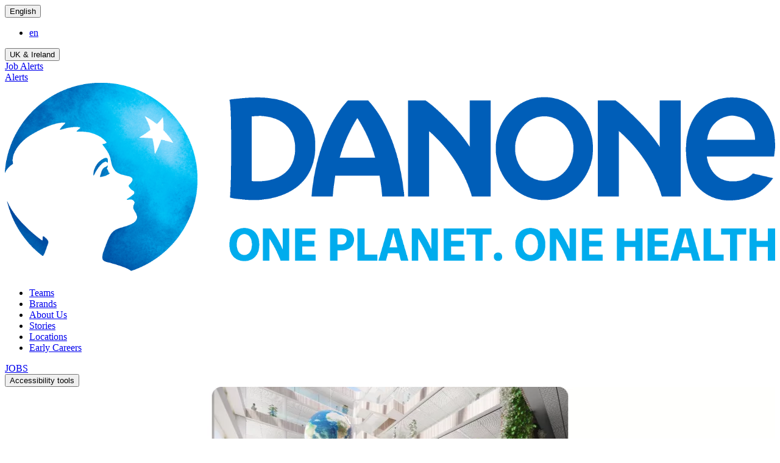

--- FILE ---
content_type: text/html;charset=utf-8
request_url: https://careers.danone.com/uki/en/cookies.html
body_size: 10339
content:

<!DOCTYPE HTML>
<html lang="en">

<head>
  <meta charset="UTF-8"/>
  
  <title>Cookies</title>
  
  
  
    <script defer="defer" type="text/javascript" src="/.rum/@adobe/helix-rum-js@%5E2/dist/rum-standalone.js"></script>
<link rel="canonical" href="https://careers.danone.com/uki/en/cookies.html"/>
  

  
  
  

  <link rel="icon" type="image/vnd.microsoft.icon" href="/content/dam/corp/global/hr/global/career-rebuild-newimages/favicon.ico"/>
  <link rel="shortcut icon" type="image/vnd.microsoft.icon" href="/content/dam/corp/global/hr/global/career-rebuild-newimages/favicon.ico"/>
  <meta name="template" content="page-content"/>
  <meta name="viewport" content="width=device-width, initial-scale=1"/>
  
  

  
    
    <meta property="og:title" content="Cookies"/>
    
    <meta property="og:url" content="https://careers.danone.com/uki/en/cookies.html"/>
    
    
    <meta property="og:type" content="website"/>
    
    <meta name="twitter:card" content="summary"/>
    <meta name="twitter:title" content="Cookies"/>
    
    
    
    
    <meta property="twitter:site" content="https://careers.danone.com/uki/en/cookies.html"/>
  
  
  
  	<script>
        var tc_vars = Object.assign({}, {
            "country": "en",
            "page": "cookies"
        });
    </script>
    <input type="hidden" id="locale" value="US"/>
  
 
  
    <input value="029dc232a7f177fbf398726edacdba8232bb2a1e" type="hidden" id="reciteMeKey"/>
 
 
 
  

  
  
    <script type="application/ld+json">{"@context":"http://schema.org","@type":"Organization","name":"","url":"https://careers.danone.com/uki/en/cookies.html","telephone":""}</script>
  
  
  
  
      
  

  
      


  













<script type="text/javascript" async src="https://cdn.tagcommander.com/5327/tc_DanoneCareers_6.js"></script>

  
    
    

    

    
    <script src="/etc.clientlibs/corp-global-career-rebrand/clientlibs/clientlib-dependencies.lc-494dc3ac99dde1056d72cc5fec4de590-lc.min.js"></script>


    
    <link rel="stylesheet" href="/etc.clientlibs/corp-global-career-rebrand/clientlibs/clientlib-dependencies.lc-27ed6942a2449684168026b2509f4298-lc.min.css" type="text/css">
<link rel="stylesheet" href="/etc.clientlibs/corp-global-career-rebrand/clientlibs/clientlib-base.lc-06cc885b2aaa834f71f095cbaa61f93f-lc.min.css" type="text/css">


    
    
    

  
  
    <link as="style" href="https://static-p72053-e643882.adobeaemcloud.com/4a91a4d5714fd78e787569a53763dfc6abd13eadff0cc828b3e28cc7d12aa096/theme/site.css" rel="preload stylesheet" type="text/css">
  
    <script src="https://static-p72053-e643882.adobeaemcloud.com/4a91a4d5714fd78e787569a53763dfc6abd13eadff0cc828b3e28cc7d12aa096/theme/site.js" async type="text/javascript"></script>
  

  
		<script>(function (w, d, s, l, i) {
				function getCookie(name) {
					const pattern = RegExp(name + "=.[^;]*")
					const matched = document.cookie.match(pattern)
					if (matched) {
						const cookie = matched[0].split('=')
						return cookie[1]
					}
					return false
				}
				const myCookieValue = getCookie('danone_user_info');
				const authenticData = JSON.parse(decodeURIComponent(myCookieValue)).uid;
				w[l] = w[l] || [];
				if (authenticData) {
					w[l].push({
						'user_id': authenticData || ''
					});
				}
				w[l].push({
					'gtm.start':
						new Date().getTime(), event: 'gtm.js'
				}); var f = d.getElementsByTagName(s)[0],
					j = d.createElement(s), dl = l != 'dataLayer' ? '&amp;l=' + l : ''; j.async = true; j.src =
						'https://www.googletagmanager.com/gtm.js?id=' + i + dl; f.parentNode.insertBefore(j, f);
			})(window, document, 'script', 'dataLayer', 'GTM-W9ZC4W6');
		</script>
	
	
	
  <script>
		let jsonData = '{\x22page_environment\x22:\x22author\x22,\x22page_lang\x22:\x22en\x22,\x22page_country\x22:\x22\x22,\x22page_name\x22:\x22Cookies\x22,\x22page_category\x22:\x22page\u002Dcontent\x22}';
		jsonData = JSON.parse(jsonData);

		window['datalayer'] = window['datalayer'] || {};
	</script>
	<script>
		window['datalayer'] = {
    ...jsonData
		}
	</script>
	

  

  

  <meta name="resourcePath" content="/content/corp/global/career-rebrand/uki/en/cookies/jcr:content"/>
</head>

<body class="page basicpage  live" id="page-55a0d5af77" data-d2c-enabled="false">
	
	
		




		
<div class="root container responsivegrid">
  
    <div class="container-wrapper">
        
    <div id="container-d4b9f415d2" class="cmp-container">
        


<div class="aem-Grid aem-Grid--12 aem-Grid--default--12 ">
    
    <div class="container responsivegrid aem-GridColumn aem-GridColumn--default--12">
  
    <div class="container-wrapper">
        
        
    
    <div id="container-7df98263bf" class="cmp-container">
        
        <div class="experiencefragment">
<div id="experiencefragment-8d07022d86" class="cmp-experiencefragment cmp-experiencefragment--headerA">

  
    <div class="container-wrapper">
        
    <div id="container-29e9f898e5" class="cmp-container">
        


<div class="aem-Grid aem-Grid--12 aem-Grid--default--12 ">
    
    <div class="container responsivegrid headerStyle header-style-a aem-GridColumn aem-GridColumn--default--12">
  
    <div class="container-wrapper">
        
        
    
    <div id="container-5e43478f56" class="cmp-container">
        
        <div class="container responsivegrid color__blue paddingT__15 paddingB__15">
  
    <div class="container-wrapper">
        
        
    
    <div id="container-447b1870a3" class="cmp-container">
        
        <div class="button crb-btn-border-no crb-btn-color-white crb-btn-fsize-14 crb-btn-icon-ar crb-btn-ff-noto marginR_10"><button type="button" id="button-3926a96b0c" class="cmp-button">
    
    <span class="cmp-button__icon cmp-button__icon--dropdown" aria-hidden="true"></span>

    <span class="cmp-button__text">English</span>
</button>


    

</div>
<div class="languagenavigation">
<nav id="languagenavigation-7f79ffc776" class="cmp-languagenavigation" role="navigation">
    <ul class="cmp-languagenavigation__group">
        
    <li class="cmp-languagenavigation__item cmp-languagenavigation__item--langcode-en cmp-languagenavigation__item--level-0 cmp-languagenavigation__item--active">
        
    
    <a class="cmp-languagenavigation__item-link" hreflang="en" lang="en" rel="alternate" href="/uki/en/cookies.html">en</a>

        
    </li>

    </ul>
</nav>

    

</div>
<div class="button crb-btn-border-no crb-btn-color-white crb-btn-fsize-14 crb-btn-icon-wlar crb-btn-ff-danone"><button type="button" id="button-f72c6b65be" class="cmp-button">
    
    

    <span class="cmp-button__text">UK &amp; Ireland</span>
</button>


    

</div>
<div class="button crb-btn-border-no crb-btn-color-white crb-btn-fsize-14 crb-btn-align-right crb-btn-icon-rbl crb-btn-ff-noto hide_mobile"><a id="account" class="cmp-button" href="https://notifications.careers.danone.com/notifications/jobs?page=1" target="_blank">
    
    <span class="cmp-button__icon cmp-button__icon--bell" aria-hidden="true"></span>

    <span class="cmp-button__text">Job Alerts</span>
</a>


    

</div>
<div class="button crb-btn-color-white crb-btn-align-right crb-btn-icon-ringBellR crb-btn-ff-danone hide_desktop"><a id="button-db04664daa" class="cmp-button" href="/uki/en/my-account-job-alerts.html">
    
    

    <span class="cmp-button__text">Alerts</span>
</a>


    

</div>

        
    </div>

    </div>
</div>
<div class="container responsivegrid color__white paddingT__15 paddingB__15">
  
    <div class="container-wrapper">
        
        
    
    <div id="container-aa247dc28b" class="cmp-container">
        
        <div class="navigation crb-list-type-nav-a crb-list-fsize-21-18"><div class="cmp-navigation">
    <div class="cmp-navigation__topbar">
        

        <div class="cmp-navigation__logo">
            <a class="cmp_main-navigation__logo-link" href="/uki/en/home.html">
                
  <div data-cmp-is="image" data-cmp-src="/content/experience-fragments/corp/global/career-rebrand/uki/en/site/headerA/master/_jcr_content/root/container_1018160381/container_1672722355/navigation/logo.coreimg{.width}.svg/1721049480301/property-1-horizontal.svg" data-asset-id="d2e75fec-1d97-4746-a834-795d65adc126" data-cmp-filereference="/content/dam/corp/global/hr/global/Property 1=Horizontal.svg" id="image-ae317cc2ce" data-cmp-hook-image="imageV3" class="cmp-image" itemscope itemtype="http://schema.org/ImageObject">
 
     <img src="/content/experience-fragments/corp/global/career-rebrand/uki/en/site/headerA/master/_jcr_content/root/container_1018160381/container_1672722355/navigation/logo.coreimg.svg/1721049480301/property-1-horizontal.svg" loading="lazy" class="cmp-image__image" itemprop="contentUrl" alt="careers-logo"/>
 
 
 
</div>

    


            </a>
        </div>

        

        <div class="cmp-navigation__icons">
            <span class="cmp-navigation__icon cmp-navigation__icon--search"></span>
            <div class="cmp-navigation__profile">
                <span class="cmp-navigation__icon cmp-navigation__icon--profile">
                </span>
                
            </div>
            <span class="cmp-navigation__icon cmp-navigation__icon--cart">
                  <div class="cmp-shoppingcartwidget">
     <div data-js="component.commercetools.shoppingcartwidget" class="cmp-shoppingcart-widget__wrapper">
        <div data-dtc-component="shopping-cart">
         </div>
      </div>
</div>


    

            </span>
        </div>

        

    </div>

    <div class="cmp-navigation__bottombar">
        <div class="cmp-navigation__item">
            <nav class="cmp_navigation">
    <ul class="cmp-navigation__group">
        
        
    <li class="cmp-navigation__item cmp-navigation__item--level-0">
        
    <a class="cmp-navigation__item-link  large" href="/uki/en/teams.html">
        
        
        Teams</a>

        
    </li>

    <li class="cmp-navigation__item cmp-navigation__item--level-0">
        
    <a class="cmp-navigation__item-link  large" href="/uki/en/brands.html">
        
        
        Brands</a>

        
    </li>

    <li class="cmp-navigation__item cmp-navigation__item--level-0">
        
    <a class="cmp-navigation__item-link  large" href="/uki/en/about-us.html">
        
        
        About Us</a>

        
    </li>

    <li class="cmp-navigation__item cmp-navigation__item--level-0">
        
    <a class="cmp-navigation__item-link  large" href="/uki/en/stories.html">
        
        
        Stories</a>

        
    </li>

    <li class="cmp-navigation__item cmp-navigation__item--level-0">
        
    <a class="cmp-navigation__item-link  large" href="/uki/en/Our-Locations.html">
        
        
        Locations</a>

        
    </li>

    <li class="cmp-navigation__item cmp-navigation__item--level-0">
        
    <a class="cmp-navigation__item-link  large" href="/uki/en/early-careers.html">
        
        
        Early Careers</a>

        
    </li>

    </ul>
</nav>
        </div>
    </div>

</div>


    

</div>
<div class="button crb-button-bg-deepblue crb-btn-border-deepblue crb-btn-color-white crb-btn-fsize-20 crb-btn-align-right crb-btn-radius-180 crb-btn-p-12 crb-btn-ff-danone marginR_10"><a id="button-6e5cb7a7af" class="cmp-button" href="/uki/en/jobs.html">
    
    

    <span class="cmp-button__text">JOBS</span>
</a>


    

</div>
<div class="button crb-button-bg-yellow crb-btn-radius-180 crb-btn-icon-mobilemenu crb-btn-p-12 hide_desktop">


    

</div>
<div class="button crb-btn-color-white crb-btn-fsize-20 crb-btn-align-right crb-btn-radius-180 crb-btn-p-12 crb-btn-ff-danone"><button type="button" id="enableRecite" class="cmp-button">
    
    

    <span class="cmp-button__text">Accessibility tools</span>
</button>


    

</div>

        
    </div>

    </div>
</div>
<div class="container responsivegrid paddingB__30 style-pop-in">
  
    <div class="container-wrapper">
        
        
    
    <div id="container-c69473f67b" class="cmp-container">
        
        <div class="button crb-button-bg-yellow crb-btn-icon-oclose">


    

</div>
<div class="image">
  <div data-cmp-is="image" data-cmp-widths="320,360,375,414,768,1024,1280,1512" data-cmp-dmimage data-cmp-src="https://smartmedia.digital4danone.com/is/image/danonecs/global-2?qlt=82&amp;wid=%7B.width%7D&amp;ts=1718714054828&amp;dpr=off" data-asset-id="e617b92e-9ec6-4d6a-bc42-15d59fefccd8" data-cmp-filereference="/content/dam/corp/global/hr/global/global.png" id="image-00e0b8ff83" data-cmp-hook-image="imageV3" class="cmp-image" itemscope itemtype="http://schema.org/ImageObject">
 
     <img src="https://smartmedia.digital4danone.com/is/image/danonecs/global-2?qlt=82&ts=1718714054828&dpr=off" srcset="https://smartmedia.digital4danone.com/is/image/danonecs/global-2?qlt=82&amp;wid=320&amp;ts=1718714054828&amp;dpr=off 320w,https://smartmedia.digital4danone.com/is/image/danonecs/global-2?qlt=82&amp;wid=360&amp;ts=1718714054828&amp;dpr=off 360w,https://smartmedia.digital4danone.com/is/image/danonecs/global-2?qlt=82&amp;wid=375&amp;ts=1718714054828&amp;dpr=off 375w,https://smartmedia.digital4danone.com/is/image/danonecs/global-2?qlt=82&amp;wid=414&amp;ts=1718714054828&amp;dpr=off 414w,https://smartmedia.digital4danone.com/is/image/danonecs/global-2?qlt=82&amp;wid=768&amp;ts=1718714054828&amp;dpr=off 768w,https://smartmedia.digital4danone.com/is/image/danonecs/global-2?qlt=82&amp;wid=1024&amp;ts=1718714054828&amp;dpr=off 1024w,https://smartmedia.digital4danone.com/is/image/danonecs/global-2?qlt=82&amp;wid=1280&amp;ts=1718714054828&amp;dpr=off 1280w,https://smartmedia.digital4danone.com/is/image/danonecs/global-2?qlt=82&amp;wid=1512&amp;ts=1718714054828&amp;dpr=off 1512w" loading="lazy" class="cmp-image__image" itemprop="contentUrl" width="592" height="254" alt/>
 
 
 
</div>

    

</div>
<div class="title color__deepblue marginB__20"><div id="title-1b715548ff" class="cmp-title">
  <h3 class="cmp-title__text">
    Where do you want to work?
  </h3>
</div>

    
</div>
<div class="experiencefragment">
<div id="experiencefragment-458a03ec9c" class="cmp-experiencefragment cmp-experiencefragment--country-selector">

  
    <div class="container-wrapper">
        
    <div id="container-78ce44c940" class="cmp-container">
        


<div class="aem-Grid aem-Grid--12 aem-Grid--default--12 ">
    
    <div class="smartfields aem-GridColumn aem-GridColumn--default--12"><div class="cmp-smartfields__container" data-dm="form." data-qa="form.">
  
  
  
  
    <div class="cmp-smartfields__form-group cmp-smartfields-dropdown">
    
    <span class="cmp-smartfields__mandatory"></span>
    <select class="cmp-smartfields__input cmp-smartfields-dropdown__select" id="smartfields-78a1ed09da" name="country" type="select-one">
        <option value="">Select a location</option>
        
            <option value="/fr-global/home">Algeria</option>
        
            <option value="/es-global/home">Argentina</option>
        
            <option value="/anz/en/home">Australia</option>
        
            <option value="/dach/de/home">Austria</option>
        
            <option value="/en-global/home">Azerbaijan</option>
        
            <option value="/en-global/home">Bahrain</option>
        
            <option value="/en-global/home">Bangladesh</option>
        
            <option value="/en-global/home">Belarus </option>
        
            <option value="/benelux/en/home">Belgium</option>
        
            <option value="/fr-global/home">Benin</option>
        
            <option value="/br/pt/home">Brazil</option>
        
            <option value="/en-global/home">Bulgaria</option>
        
            <option value="/fr-global/home">Burkina Faso</option>
        
            <option value="/sea/en/home">Cambodia</option>
        
            <option value="/en-global/home">Cameroon</option>
        
            <option value="/ca/en/home">Canada</option>
        
            <option value="/en-global/home">Chad</option>
        
            <option value="/en-global/home">China</option>
        
            <option value="/es-global/home">Colombia</option>
        
            <option value="/fr-global/home">Congo</option>
        
            <option value="/fr-global/home">Côte d&#39;Ivoire</option>
        
            <option value="/en-global/home">Czech Republic</option>
        
            <option value="/nordics-baltics/en/home">Denmark</option>
        
            <option value="/en-global/home">Egypt</option>
        
            <option value="/en-global/home">Ethiopia</option>
        
            <option value="/nordics-baltics/en/home">Finland</option>
        
            <option value="/fr/fr/home">France</option>
        
            <option value="/fr-global/home">Gabon</option>
        
            <option value="/en-global/home">Georgia</option>
        
            <option value="/dach/de/home">Germany</option>
        
            <option value="/en-global/home">Ghana</option>
        
            <option value="/en-global/home">Greece</option>
        
            <option value="/es-global/home">Guatemala</option>
        
            <option value="/fr-global/home">Guinea</option>
        
            <option value="/en-global/home">Hungary </option>
        
            <option value="/sea/en/home">India</option>
        
            <option value="/id/id/home">Indonesia </option>
        
            <option value="/en-global/home">Iran</option>
        
            <option value="/en-global/home">Iraq</option>
        
            <option value="/uki/en/home">Ireland</option>
        
            <option value="/en-global/home">Italy</option>
        
            <option value="/jp/en/home">Japan</option>
        
            <option value="/en-global/home">Jordan</option>
        
            <option value="/en-global/home">Kazakstan</option>
        
            <option value="/en-global/home">Kenya</option>
        
            <option value="/en-global/home">Kuwait</option>
        
            <option value="/nordics-baltics/en/home">Latvia</option>
        
            <option value="/en-global/home">Lebanon</option>
        
            <option value="/nordics-baltics/en/home">Lithuania</option>
        
            <option value="/sea/en/home">Malaysia</option>
        
            <option value="/fr-global/home">Mali</option>
        
            <option value="/en-global/home">Mauritania</option>
        
            <option value="/es-global/home">Mexico</option>
        
            <option value="/fr-global/home">Morocco</option>
        
            <option value="/sea/en/home">Myanmar</option>
        
            <option value="/benelux/nl/home">Netherlands</option>
        
            <option value="/anz/en/home">New Zealand</option>
        
            <option value="/fr-global/home">Niger</option>
        
            <option value="/en-global/home">Nigeria </option>
        
            <option value="/nordics-baltics/en/home">Norway</option>
        
            <option value="/en-global/home">Oman</option>
        
            <option value="/en-global/home">Pakistan</option>
        
            <option value="/en-global/home">Philippines</option>
        
            <option value="/pl/pl/home">Poland</option>
        
            <option value="/en-global/home">Portugal</option>
        
            <option value="/en-global/home">Qatar</option>
        
            <option value="/en-global/home">Romania</option>
        
            <option value="/en-global/home">Saudi Arabia</option>
        
            <option value="/fr-global/home">Senegal</option>
        
            <option value="/sea/en/home">Singapore</option>
        
            <option value="/en-global/home">Slovakia</option>
        
            <option value="/en-global/home">South Africa</option>
        
            <option value="/en-global/home">South Korea</option>
        
            <option value="/es/es/home">Spain</option>
        
            <option value="/nordics-baltics/en/home">Sweden</option>
        
            <option value="/dach/de/home">Switzerland</option>
        
            <option value="/sea/en/home">Thailand</option>
        
            <option value="/content/corp/global/career-rebrand/global/en/home">Togo</option>
        
            <option value="/fr-global/home">Tunisa</option>
        
            <option value="/en-global/home">Turkey</option>
        
            <option value="/en-global/home">Uganda</option>
        
            <option value="/en-global/home">Ukraine</option>
        
            <option value="/en-global/home">United Arab Emirates</option>
        
            <option value="/uki/en/home">United Kingdom</option>
        
            <option value="/us/en/home">United States</option>
        
            <option value="/es-global/home">Uruguay</option>
        
            <option value="/en-global/home">Vietnam</option>
        
    </select>

    
    


    
</div>

  
  
  
  
  
</div>

    

</div>

    
</div>

    </div>

        
    </div>

</div>

    
</div>
<div class="button crb-button-bg-yellow crb-btn-color-db crb-btn-radius-180 crb-btn-icon-arrowright-blue crb-btn-p-12"><a id="button-cc0021d1f6" class="cmp-button">
    
    

    <span class="cmp-button__text">Go</span>
</a>


    

</div>
<div class="button crb-btn-border-no crb-btn-color-db crb-btn-icon-arrowright-blue crb-btn-p-12"><a id="button-6d06287100" class="cmp-button" href="/content/corp/global/career-rebrand/global.html">
    
    

    <span class="cmp-button__text">Go to global site</span>
</a>


    

</div>

        
    </div>

    </div>
</div>

        
    </div>

    </div>
</div>

    
</div>

    </div>

        
    </div>

</div>

    
</div>
<div class="container responsivegrid">
  
    <div class="container-wrapper">
        
        
    
    <div id="container-dcb30a12e2" class="cmp-container">
        
        <div class="container responsivegrid marginB__75">
  
    <div class="container-wrapper">
        
        
    
    <div id="container-6460fb1967" class="cmp-container">
        
        <div class="teaser teaser-combination__staticpagestories color__lightblue title-blue ps-lightblue"><div id="teaser-5a7a35199b" class="cmp-teaser">
    
       
    <div class="cmp-teaser__image">
  <div data-cmp-is="image" data-cmp-widths="320,360,375,414,768,1024,1280,1512" data-cmp-dmimage data-cmp-src="https://smartmedia.digital4danone.com/is/image/danonecs/story-background-table?qlt=82&amp;wid=%7B.width%7D&amp;ts=1716805413760&amp;dpr=off" data-asset-id="7a8acf57-9118-4245-a6ab-412e297d0356" data-cmp-filereference="/content/dam/corp/global/hr/global/common-images/story-background-table.jpg" id="teaser-5a7a35199b-image" data-cmp-hook-image="imageV3" class="cmp-image" itemscope itemtype="http://schema.org/ImageObject">
 
     <img src="https://smartmedia.digital4danone.com/is/image/danonecs/story-background-table?qlt=82&ts=1716805413760&dpr=off" srcset="https://smartmedia.digital4danone.com/is/image/danonecs/story-background-table?qlt=82&amp;wid=320&amp;ts=1716805413760&amp;dpr=off 320w,https://smartmedia.digital4danone.com/is/image/danonecs/story-background-table?qlt=82&amp;wid=360&amp;ts=1716805413760&amp;dpr=off 360w,https://smartmedia.digital4danone.com/is/image/danonecs/story-background-table?qlt=82&amp;wid=375&amp;ts=1716805413760&amp;dpr=off 375w,https://smartmedia.digital4danone.com/is/image/danonecs/story-background-table?qlt=82&amp;wid=414&amp;ts=1716805413760&amp;dpr=off 414w,https://smartmedia.digital4danone.com/is/image/danonecs/story-background-table?qlt=82&amp;wid=768&amp;ts=1716805413760&amp;dpr=off 768w,https://smartmedia.digital4danone.com/is/image/danonecs/story-background-table?qlt=82&amp;wid=1024&amp;ts=1716805413760&amp;dpr=off 1024w,https://smartmedia.digital4danone.com/is/image/danonecs/story-background-table?qlt=82&amp;wid=1280&amp;ts=1716805413760&amp;dpr=off 1280w,https://smartmedia.digital4danone.com/is/image/danonecs/story-background-table?qlt=82&amp;wid=1512&amp;ts=1716805413760&amp;dpr=off 1512w" loading="lazy" class="cmp-image__image" itemprop="contentUrl" width="5472" height="3648" alt/>
 
 
 
</div>

    

</div>

        <div class="cmp-teaser__content">
            
    

            
    <h2 class="cmp-teaser__title">COOKIES</h2>

            
    <div class="cmp-teaser__description"><p>At Danone, we want to be open and transparent in the way we use cookies and what this means for you. </p>
<p>Some of the cookies we use are essential for the functionality of our website but there are also cookies that you can opt out of.</p>
</div>

            
    

        </div>
    
	
	
</div>

    

</div>

        
    </div>

    </div>
</div>
<div class="container responsivegrid marginB__75 container-fixed-steps">
  
    <div class="container-wrapper">
        
        
    
    <div id="container-595da214a6" class="cmp-container">
        
        <div class="text color__deepblue marginB__30 font24 font-f-noto-sans"><div id="text-fdeb8a6727" class="cmp-text">
  
    <p><b>We strive to provide you with sufficient information on the cookies we use so you can make an informed choice on the information you share with us.</b></p>
<p><b> </b></p>
<p><b>If you have any further questions or comments, feel free to contact us via the list of contacts per country at the end of this document. </b></p>

  
</div>

    

</div>
<div class="title color__deepblue marginB__20 fontF-danoneone"><div id="title-ed78e38e16" class="cmp-title">
  <h3 class="cmp-title__text">
    WHAT ARE COOKIES?
  </h3>
</div>

    
</div>
<div class="text color__deepblue marginB__30 font24 font-f-noto-sans"><div id="text-2a9413dcb7" class="cmp-text">
  
    <p>A cookie is a small file saved on your computer or mobile device. It has a unique ID assigned to your device and enables the website to remember your actions and preferences (such as location, language, font size and other display preferences) over a period of time. That way, you don&#39;t have to keep re-entering the information whenever you come back to the website or browse from one page to another. Cookies can also help customize your browsing experience. Cookies can also be used for analytics which allows us to understand how our websites are used.</p>
<p> </p>
<p>Not all cookies contain personal information but where they do, we will treat this information as personal data in accordance with our <a href="/uki/en/privacy-statement.html">Privacy Statement.</a> We also treat cookie information as personal data where it is associated with your account or other contact information.</p>

  
</div>

    

</div>
<div class="title color__deepblue marginB__20 fontF-danoneone"><div id="title-71ac3d5ba4" class="cmp-title">
  <h3 class="cmp-title__text">
    Types of cookies
  </h3>
</div>

    
</div>
<div class="text color__deepblue marginB__50 font24 font-f-noto-sans"><div id="text-42c01e8039" class="cmp-text">
  
    <p>There are two broad categories of cookies: persistent cookies and session cookies. Persistent cookies remain on your device until deleted manually or automatically. Session cookies remain on your device until you close your browser and are thereby automatically deleted.</p>

  
</div>

    

</div>
<div class="title color__deepblue marginB__20 fontF-danoneone"><div id="title-9bef8ede35" class="cmp-title">
  <h3 class="cmp-title__text">
    Why do we use cookies?
  </h3>
</div>

    
</div>
<div class="text color__deepblue marginB__30 font24 font-f-noto-sans"><div id="text-608dac58f1" class="cmp-text">
  
    <p>There are a few reasons why we may use cookies:</p>

  
</div>

    

</div>
<div class="text color__deepblue marginB__50 font24 font-f-noto-sans"><div id="text-8fd4b3032b" class="cmp-text">
  
    <ul><li>Cookies that are strictly necessary for the website to function and to enable you to make use of the services we provide;</li><li>Cookies that collect data related to the use of our website and the performance of it. We use this information to improve our online products and services;</li><li>Cookies that we use to personalize and optimize your experience on our website. These cookies store information on your choices such as text size, language and screen resolution;</li><li>Cookies that are placed by third parties for enhanced services (such as social media cookies) or for advertising purposes.</li></ul>

  
</div>

    

</div>
<div class="title color__deepblue marginB__20 fontF-danoneone"><div id="title-e0d6792d7f" class="cmp-title">
  <h3 class="cmp-title__text">
    Duration of the cookies
  </h3>
</div>

    
</div>
<div class="text color__deepblue marginB__30 font24 font-f-noto-sans"><div id="text-fe4e646362" class="cmp-text">
  
    <p>There are a few reasons why we may use cookies:</p>

  
</div>

    

</div>
<div class="text color__deepblue marginB__30 font24 font-f-noto-sans"><div id="text-c38bfe3e55" class="cmp-text">
  
    <ul><li>The duration of the validity of the cookies exempted of consent (e.g. strictly necessary cookies) is 13 months. Information collected or inferred through cookies is kept by Danone for a maximum period of 25 months.<br />
<br />
</li><li>When your prior consent is required for their use (e.g. certain analytics cookies, social media cookies, cookies for advertising purposes), the period of validity of the consent to the deposit of cookies is 6 months. At the end of this period, we will ask for your consent again.</li></ul>
<p> </p>
<p>Please see below for further information on the types of cookies we use.</p>

  
</div>

    

</div>
<div class="title color__blue marginB__20 fontF-danoneone"><div id="title-d4ab9fc6ef" class="cmp-title">
  <h4 class="cmp-title__text">
    Strictly necessary cookies
  </h4>
</div>

    
</div>
<div class="text color__deepblue marginB__30 font24 font-f-noto-sans"><div id="text-e7add0f162" class="cmp-text">
  
    <p>These are cookies that we need to be able to offer you a proper functioning website and which enables you to make use of the services we provide.</p>
<p> </p>
<p>If these cookies are blocked, you will not be able to make use of our website.</p>

  
</div>

    

</div>
<div class="title color__blue marginB__20 fontF-danoneone"><div id="title-0394048004" class="cmp-title">
  <h4 class="cmp-title__text">
    List of strictly necessary cookies
  </h4>
</div>

    
</div>

        
    </div>

    </div>
</div>
<div class="container responsivegrid color__lightblue marginB__50 container-fixed-steps">
  
    <div class="container-wrapper">
        
        
    
    <div id="container-90df4bec4f" class="cmp-container">
        
        <div class="text color__deepblue"><div id="text-b92d3d0e4a" class="cmp-text">
  
    <table><tbody><tr><th><b>Purpose</b></th><th><b>Name of the cookie (issuer) and editor</b></th></tr></tbody><tbody><tr><td>To fetch data from the cms.</td><td><b>PHPSESSID (Endouble)</b></td></tr><tr><td width="302" valign="top"><p>To remember cookie preferences</p>
</td><td width="198" valign="top"><p><b>cookie-consent (Endouble)</b></p>
</td></tr><tr><td width="302" valign="top"><p>A cookie that YouTube sets that measures your bandwidth to determine whether you get the new player interface or the old.</p>
</td><td width="198" valign="top"><p><b>VISITOR_INFO1_LIVE (Youtube)</b></p>
</td></tr><tr><td width="302" valign="top"><p>Used to store the cookie preferences</p>
</td><td width="198" valign="top"><p><b>TC_PRIVACY</b></p>
</td></tr><tr><td width="302" valign="top"><p>Used to store the category preferences</p>
</td><td width="198" valign="top"><b>TC_PRIVACY_CENTER</b></td></tr></tbody></table>

  
</div>

    

</div>

        
    </div>

    </div>
</div>
<div class="container responsivegrid container-fixed-steps">
  
    <div class="container-wrapper">
        
        
    
    <div id="container-ce09a2ceb9" class="cmp-container">
        
        <div class="title color__blue marginB__20 fontF-danoneone"><div id="title-bddbecbb7f" class="cmp-title">
  <h3 class="cmp-title__text">
    Analytics and performance-related cookies
  </h3>
</div>

    
</div>
<div class="text color__deepblue marginB__30 font24 font-f-noto-sans"><div id="text-a232b9453f" class="cmp-text">
  
    <p>These cookies help us measure traffic patterns to determine which areas of our website have been visited. We use this to research a visitor’s habits so that we can improve our online products and services. We may log IP addresses (that is, the electronic addresses of computers connected to the internet) to analyze trends, administer the website, track users’ movements, and gather broad demographic information.</p>
<p> </p>
<p>We will always ask for your consent before placing these cookies. Your consent will be valid for up to 6 months. You can withdraw your consent at all times. See more information below in the “How do I manage cookies” section. </p>

  
</div>

    

</div>
<div class="title color__blue marginB__20 fontF-danoneone"><div id="title-4cc75b691e" class="cmp-title">
  <h4 class="cmp-title__text">
    List of analytics and performance cookies
  </h4>
</div>

    
</div>

        
    </div>

    </div>
</div>
<div class="container responsivegrid color__lightblue marginB__50 container-fixed-steps">
  
    <div class="container-wrapper">
        
        
    
    <div id="container-b36a410b5a" class="cmp-container">
        
        <div class="text"><div id="text-b2febf751b" class="cmp-text">
  
    <table><tbody><tr><td><b>Purpose</b></td><td><b>Name of the cookie issuer and editor</b></td></tr><tr><td width="293" valign="top"><p>Used to calculate visitor, session and campaign data for analytics reports;Used to store and update a unique value for each page visited;</p>
</td><td width="208" valign="top"><p>_ga (Google)_gid (Google)</p>
</td></tr><tr><td width="293" valign="top"><p>Used to throttle the request rate;</p>
</td><td width="208" valign="top"><p>_gat (Google)</p>
<p> </p>
<p> </p>
<p> </p>
</td></tr><tr><td width="293" valign="top"><p>This is a pattern type cookie set by Google Analytics, where the pattern element on the name contains the unique identity number of the account or website it relates to. Used to throttle request rate.</p>
</td><td width="208" valign="top"><p>_gat_UA-154270805-1 (Google)</p>
<p> </p>
</td></tr><tr><td width="293" valign="top"><p>Used to distinguish users.</p>
</td><td width="208" valign="top"><p>_gali (Google)</p>
<p> </p>
</td></tr><tr><td width="293" valign="top"><p>Used to persist the random user ID. This ensures that behavior in subsequent visits to the same site will be attributed to the same user ID</p>
</td><td width="208" valign="top"><p>_hjid (Hotjar)</p>
<p> </p>
</td></tr><tr><td>This cookie is set to let Hotjar know whether a visitor is included in the data sampling defined by the site’s pageview limit</td><td>_hjIncludedInPageviewSample (Hotjar)</td></tr><tr><td>Used to uniquely identify a visitor during a single browser session</td><td>_hjIncludedInSample (Hotjar)</td></tr><tr><td>This cookie is used to detect the first pageview session of a user. This is a True/False flag set by the cookie</td><td>_hjAbsoluteSessionInProgress (Hotjar)</td></tr><tr><td>This cookie is set by YouTube to track views of embedded videos</td><td>YSC (Youtube)</td></tr><tr><td>This cookie is used to detect Javascript errors on the website</td><td>TrackJS</td></tr></tbody></table>

  
</div>

    

</div>

        
    </div>

    </div>
</div>
<div class="container responsivegrid marginB__50 container-fixed-steps">
  
    <div class="container-wrapper">
        
        
    
    <div id="container-399ae544fe" class="cmp-container">
        
        <div class="title color__deepblue marginB__20 fontF-danoneone"><div id="title-c4c2c4102b" class="cmp-title">
  <h3 class="cmp-title__text">
    Cookies for personalization
  </h3>
</div>

    
</div>
<div class="text color__deepblue marginB__50 font24 font-f-noto-sans"><div id="text-87e6228917" class="cmp-text">
  
    <p>These cookies enable us to recognize your computer and greet you each time you visit our website without bothering you with a request to register or to log in.</p>
<p> </p>
<p>List of personalization cookies: <b>NONE. </b></p>

  
</div>

    

</div>
<div class="title color__blue marginB__20 fontF-danoneone"><div id="title-482e42c867" class="cmp-title">
  <h3 class="cmp-title__text">
    Third-party cookies (advertising or social media cookies)
  </h3>
</div>

    
</div>
<div class="text color__deepblue font24 font-f-noto-sans"><div id="text-0919b91469" class="cmp-text">
  
    <p>These are cookies placed on our website by third parties on our behalf. The cookies enable us to generate personalized advertisements on other websites, which are based on information about you such as your page views on our website. Our websites may also place cookies for third-party services such as social media. </p>
<p> </p>
<p>We do not provide any personal information to third parties that place cookies on our website. However, third parties may assume that users who interact with or click on a personalized ad or content displayed on our website fall within a group that the ad or content is directed towards. We do not have access to or control over cookies or other features that advertisers and third-party sites may use. The information practices of these third parties are not covered by our Privacy or Cookie Statement. Please contact them directly for more information about their privacy practices. </p>
<p> </p>
<p>These cookies are not essential to the website and we will always ask for your consent before placing these cookies. Your consent will be valid for up to 6 months. You can withdraw your consent at all times. See more information below in the “How do I manage cookies” section.</p>
<p> </p>
<p>List of third-party cookies (advertising or social media cookies) or list of companies using cookies on the website</p>

  
</div>

    

</div>

        
    </div>

    </div>
</div>
<div class="container responsivegrid color__lightblue marginB__50 container-fixed-steps">
  
    <div class="container-wrapper">
        
        
    
    <div id="container-4a4f6612be" class="cmp-container">
        
        <div class="text"><div id="text-cfdf629e31" class="cmp-text">
  
    <table><tbody><tr><td><b>Purpose</b></td><td><b>Name of the cookie issuer and editor</b></td></tr><tr><td width="359" valign="top"><p>This is a targeting cookie used to optimize advertisements on Instagram.</p>
</td><td width="151" valign="top">shbts (Instagram)</td></tr><tr><td width="359" valign="top"><p>This is a performance cookie used to collect data about individuals logging on and off the website</p>
</td><td width="151" valign="top">sessionid (Instagram)</td></tr><tr><td width="359" valign="top"><p>This is a strictly necessary cookie used to prevent Cross-Site Request Forgery (CSRF)</p>
</td><td width="151" valign="top">csrftoken (Instagram)</td></tr><tr><td>This is a targeting cookie used to optimize advertisements on Instagram</td><td>shbid (Instagram)</td></tr><tr><td>This is a targeting cookie used to track the visits of Instagram users</td><td>fbm_124024574287414 (Instagram)</td></tr><tr><td>This is a functionality cookie used to optimize the use of Instagram on the website</td><td>mid (Instagram)</td></tr><tr><td>This is a targeting cookie used to optimize advertisements on Instagram</td><td>ds_user_id (Instagram)</td></tr><tr><td>This is a targeting cookie used to track the visits of Instagram users</td><td>ig_did (Instagram)</td></tr><tr><td>This cookie enables the correct functionality of the Instagram plugins, such as embedded Instagram posts</td><td>ig_cb (Instagram)</td></tr><tr><td>This is a targeting cookie used to customize advertising</td><td>NID (Google)</td></tr><tr><td>The main business activity is: Doubleclick is Googles real time bidding advertising exchange</td><td>IDE (doubleclick)</td></tr><tr><td>This cookie is set to note your specific user identity</td><td>DSID (Doubleclick)</td></tr><tr><td>To keep track of user preferences for YouTube videos embedded in sites. it can also determine whether the website visitor is using the new or old version of the YouTube interface</td><td>VISITOR_INFO1_LIVE (YouTube)</td></tr><tr><td>To track views of embedded (YouTube) videos until the end of the session  </td><td>YSC (YouTube)</td></tr></tbody></table>

  
</div>

    

</div>

        
    </div>

    </div>
</div>
<div class="container responsivegrid marginB__75 paddingB__100 container-fixed-steps">
  
    <div class="container-wrapper">
        
        
    
    <div id="container-795466870d" class="cmp-container">
        
        <div class="title color__blue marginB__20 fontF-danoneone"><div id="title-e23f821fc4" class="cmp-title">
  <h3 class="cmp-title__text">
    How do I manage cookies?
  </h3>
</div>

    
</div>
<div class="text color__deepblue marginB__50 font24 font-f-noto-sans"><div id="text-3fb191c6f8" class="cmp-text">
  
    <p>It’s possible to withdraw your consent to cookies at any time, block cookies or even delete cookies that have already been placed on your device directly on our site, by clicking on the “Privacy Center” button in the website footer. If you do so, you may not be able to access certain parts of our website and we may think that you have never visited us before and will therefore show you the Cookie Statement again and ask for your consent in placing cookies.</p>
<p> </p>
<p>You can also block cookies by changing your browser’s settings. The configuration of each browser is different. It is described in the help menu of your browser, which will allow you to know how to change your wishes for cookies.</p>

  
</div>

    

</div>
<div class="text color__deepblue marginB__15 font24 font-f-noto-sans"><div id="text-1f0575144b" class="cmp-text">
  
    <p>Firefox:  <a href="https://support.mozilla.org/fr/kb/cookies-informations-sites-enregistrent">https://support.mozilla.org/en/kb/cookies-informations-sites-record</a></p>

  
</div>

    

</div>
<div class="container responsivegrid container-fixed">
  
    <div class="container-wrapper">
        
        
    
    <div id="container-804ce03e88" class="cmp-container">
        
        <div class="text color__deepblue marginB__30 font24 font-f-noto-sans"><div id="text-ca4289d360" class="cmp-text">
  
    <ul><li>Click on the menu button and select “Options”. </li><li>Select the “Privacy” panel. </li><li>Set the “Storage Rules” menu to “Use Custom Settings for History”.</li><li>Clear the “Accept cookies” checkbox. </li><li>Any changes you have made will be automatically saved.</li></ul>

  
</div>

    

</div>

        
    </div>

    </div>
</div>
<div class="text color__deepblue marginB__15 font24 font-f-noto-sans"><div id="text-32d30fb89a" class="cmp-text">
  
    <p>Internet Explorer:  <a href="https://support.microsoft.com/en-us/products/windows?os&#61;windows-7">https://support.microsoft.com/en-us/products/windows?os&#61;windows-7</a></p>

  
</div>

    

</div>
<div class="container responsivegrid container-fixed">
  
    <div class="container-wrapper">
        
        
    
    <div id="container-e128296b7a" class="cmp-container">
        
        <div class="text color__deepblue marginB__30 font24 font-f-noto-sans"><div id="text-19abe29d10" class="cmp-text">
  
    <ul><li>Click the Tools button, then click “Internet Options”.</li><li>Click the “Privacy” tab, then under “Settings”, move the cursor up to block all cookies or down to allow all cookies, then click OK.</li></ul>

  
</div>

    

</div>

        
    </div>

    </div>
</div>
<div class="text color__black marginB__15 font24 font-f-noto-sans"><div id="text-272006ad50" class="cmp-text">
  
    <p>Google Chrome: <u>https://support.google.com/chrome/answer/95647?hl&#61;en</u></p>

  
</div>

    

</div>
<div class="container responsivegrid container-fixed">
  
    <div class="container-wrapper">
        
        
    
    <div id="container-a29b935cf3" class="cmp-container">
        
        <div class="text color__deepblue marginB__30 font24 font-f-noto-sans"><div id="text-e32340608c" class="cmp-text">
  
    <ul><li>Select the Chrome menu icon.</li><li>Select “Settings”.</li><li>At the bottom of the page, select “Show advanced settings”.</li><li>In the “Privacy” section, select “Content Settings”.</li><li>Select “Prohibit all sites from storing data”.</li><li>Select OK.</li></ul>

  
</div>

    

</div>

        
    </div>

    </div>
</div>
<div class="text color__deepblue marginB__15 font24 font-f-noto-sans"><div id="text-c44d61adb3" class="cmp-text">
  
    <p>Safari: <a href="https://www.apple.com/legal/privacy/fr-ww/cookies/">https://www.apple.com/legal/privacy/en-ww/cookies/</a></p>

  
</div>

    

</div>
<div class="container responsivegrid container-fixed">
  
    <div class="container-wrapper">
        
        
    
    <div id="container-ddeaccff41" class="cmp-container">
        
        <div class="text color__deepblue marginB__30 font24 font-f-noto-sans"><div id="text-2c0c83dd42" class="cmp-text">
  
    <ul><li>Click “Settings”&gt; “Safari”&gt; “Privacy”&gt; “Cookies and Website Data” </li><li>Then select “always block”.</li></ul>

  
</div>

    

</div>

        
    </div>

    </div>
</div>
<div class="text color__deepblue marginB__15 font24 font-f-noto-sans"><div id="text-44d12f8a10" class="cmp-text">
  
    <p>Opera: <a href="http://help.opera.com/Windows/10.20/fr/cookies.html">http://help.opera.com/Windows/10.20/en/cookies.html</a></p>

  
</div>

    

</div>
<div class="container responsivegrid container-fixed">
  
    <div class="container-wrapper">
        
        
    
    <div id="container-93d10657da" class="cmp-container">
        
        
        
    </div>

    </div>
</div>
<div class="text color__deepblue marginB__30 font24 font-f-noto-sans"><div id="text-2f277e4553" class="cmp-text">
  
    <p>However, if you decide to refuse session or functionality cookies, you will not be able to access many of the options offered by Danone. As such, we cannot be held responsible in the event of degraded operation of the site linked to the settings you have chosen.</p>
<p> </p>
<p>Finally, if you have deactivated one or more cookies, we can still use the information collected by these cookies before their deactivation. Nevertheless, we stop collecting data through the refused cookie.</p>

  
</div>

    

</div>
<div class="title color__deepblue marginB__20 fontF-danoneone"><div id="title-957e575e78" class="cmp-title">
  <h3 class="cmp-title__text">
    How to contact us
  </h3>
</div>

    
</div>
<div class="text color__deepblue marginB__30 font24"><div id="text-c1bec06b71" class="cmp-text">
  
    <p><b>If you have any questions, comments or complaints regarding cookies, please contact us via the list of contacts below:</b></p>

  
</div>

    

</div>
<div class="text color__deepblue marginB__30 font24"><div id="text-36351ba324" class="cmp-text">
  
    <p>Argentina : <a href="mailto:Compliance.CONOSUR&#64;danone.com">Compliance.CONOSUR&#64;danone.com</a></p>
<p>Austria: <a href="mailto:Talent-Team-Dach&#64;danone.com">Talent-Team-Dach&#64;danone.com</a></p>
<p>Baltics (Estonia, Latvia, Lithuania): <a href="mailto:privacy.candidate-BALTICS&#64;danone.com">privacy.candidate-BALTICS&#64;danone.com</a>  </p>
<p>Bulgaria: <a href="mailto:consumers.line&#64;danone.com">consumers.line&#64;danone.com</a></p>
<p>Belgium: privacyHR.benelux&#64;danone.com</p>
<p>Brazil: protecaodedados&#64;danone.com </p>
<p>Czech Republic: <a href="mailto:danone&#64;teleperformance.cz">danone&#64;teleperformance.cz</a></p>
<p>France: <a href="mailto:dpo.france&#64;danone.com">dpo.france&#64;danone.com</a></p>
<p>Germany: <a href="mailto:Talent-Team-Dach&#64;danone.com">Talent-Team-Dach&#64;danone.com</a></p>
<p>Greece: <a href="mailto:privacy.candidateITGR&#64;danone.com">privacy.candidateITGR&#64;danone.com</a></p>
<p>Hungary: <a href="mailto:danoneinfo&#64;danone.hu">danoneinfo&#64;danone.hu</a></p>
<p>Indonesia: <a href="mailto:Admin.HRGroupe&#64;danone.com">Admin.HRGroupe&#64;danone.com</a></p>
<p>Ireland: <a href="mailto:DanonePrivacy.UKMB&#64;danone.com">DanonePrivacy.UKMB&#64;danone.com</a></p>
<p>Italy: <a href="mailto:privacy.candidateITGR&#64;danone.com">privacy.candidateITGR&#64;danone.com</a></p>
<p>Netherlands: <a href="mailto:privacyHR.benelux&#64;danone.com">privacyHR.benelux&#64;danone.com</a></p>
<p>Malaysia: <a href="mailto:mycareline&#64;dugro.com.my">mycareline&#64;dugro.com.my</a></p>
<p>Mexico: Compliance.MX&#64;danone.com</p>
<p>NORAM (US and Canada): <a href="mailto:Compliance-NORAM&#64;Danone.com">Compliance-NORAM&#64;Danone.com</a></p>
<p>For California residents: <a href="mailto:californiaprivacypolicy&#64;danone.com">californiaprivacypolicy&#64;danone.com</a></p>
<p>Nordics (Sweden, Norway Finland, Denmark): <a href="mailto:privacy.candidate-NORDICS&#64;danone.com">privacy.candidate-NORDICS&#64;danone.com</a></p>
<p>Poland: <a href="mailto:Iod.rekrutacja&#64;danone.com">Iod.rekrutacja&#64;danone.com</a></p>
<p>Portugal: <a href="mailto:danone.informa&#64;danone.com">danone.informa&#64;danone.com</a></p>
<p>Romania: <a href="mailto:callcenter&#64;mediasat.ro">callcenter&#64;mediasat.ro</a></p>
<p>Singapore: <a href="mailto:michelle.ang&#64;danone.com">michelle.ang&#64;danone.com</a></p>
<p>Spain: <a href="mailto:lopd.talent&#64;danone.com">lopd.talent&#64;danone.com</a></p>
<p>Slovakia: <a href="mailto:danone&#64;teleperformance.sk">danone&#64;teleperformance.sk</a></p>
<p>Switzerland: <a href="mailto:Talent-Team-Dach&#64;danone.com">Talent-Team-Dach&#64;danone.com</a></p>
<p>United Kingdom: <a href="mailto:DanonePrivacy.UKMB&#64;danone.com">DanonePrivacy.UKMB&#64;danone.com</a></p>
<p>Uruguay: <a href="mailto:Compliance.CONOSUR&#64;danone.com">Compliance.CONOSUR&#64;danone.com</a></p>
<p>For Alpro France, Netherlands, Germany, UK and Belgium: <a href="mailto:alpro.dataprotection&#64;alpro.com">alpro.dataprotection&#64;alpro.com</a></p>

  
</div>

    

</div>
<div class="text color__deepblue font24"><div id="text-ea73fcb9a0" class="cmp-text">
  
    <p><b>You can also contact Danone Corporate using the following email address:</b></p>
<p><b>HRprivacy.groupe&#64;danone.com.</b></p>
<p><b> </b></p>
<p><b>You can also contact our Data Protection Officer using the following email address: dpo.group&#64;danone.com. </b></p>
<p> </p>
<p><b><i>Last updated: January 26th, 2023.</i></b></p>

  
</div>

    

</div>

        
    </div>

    </div>
</div>

        
    </div>

    </div>
</div>
<div class="experiencefragment">
<div id="experiencefragment-53e1f56ec5" class="cmp-experiencefragment cmp-experiencefragment--footerA">

  
    <div class="container-wrapper">
        
    <div id="crb-footer" class="cmp-container">
        


<div class="aem-Grid aem-Grid--12 aem-Grid--default--12 ">
    
    <div class="container responsivegrid color__deepblue footerStyle footer-style-a aem-GridColumn aem-GridColumn--default--12">
  
    <div class="container-wrapper">
        
    <div id="container-bfe6edbd18" class="cmp-container">
        


<div class="aem-Grid aem-Grid--12 aem-Grid--default--12 ">
    
    <div class="container responsivegrid aem-GridColumn aem-GridColumn--default--12">
  
    <div class="container-wrapper">
        
        
    
    <div id="container-1078dc18ca" class="cmp-container">
        
        <div class="image image-type-person-with-promise">
  <div data-cmp-is="image" data-cmp-widths="320,360,375,414,768,1024,1280,1512" data-cmp-dmimage data-cmp-src="https://smartmedia.digital4danone.com/is/image/danonecs/Danone%20By%20You%20Logo?qlt=82&amp;wid=%7B.width%7D&amp;ts=1721295035970&amp;$MCE-500x500$&amp;fmt=png-alpha&amp;dpr=off" data-asset-id="efbb8aa3-e349-4a89-9614-9327f9cd2ca1" data-cmp-filereference="/content/dam/corp/global/hr/global/Danone By You Logo.png" id="image-7a0f1b923f" data-cmp-hook-image="imageV3" class="cmp-image" itemscope itemtype="http://schema.org/ImageObject">
 
     <img src="https://smartmedia.digital4danone.com/is/image/danonecs/Danone%20By%20You%20Logo?qlt=82&ts=1721295035970&$MCE-500x500$&fmt=png-alpha&dpr=off" srcset="https://smartmedia.digital4danone.com/is/image/danonecs/Danone%20By%20You%20Logo?qlt=82&amp;wid=320&amp;ts=1721295035970&amp;$MCE-500x500$&amp;fmt=png-alpha&amp;dpr=off 320w,https://smartmedia.digital4danone.com/is/image/danonecs/Danone%20By%20You%20Logo?qlt=82&amp;wid=360&amp;ts=1721295035970&amp;$MCE-500x500$&amp;fmt=png-alpha&amp;dpr=off 360w,https://smartmedia.digital4danone.com/is/image/danonecs/Danone%20By%20You%20Logo?qlt=82&amp;wid=375&amp;ts=1721295035970&amp;$MCE-500x500$&amp;fmt=png-alpha&amp;dpr=off 375w,https://smartmedia.digital4danone.com/is/image/danonecs/Danone%20By%20You%20Logo?qlt=82&amp;wid=414&amp;ts=1721295035970&amp;$MCE-500x500$&amp;fmt=png-alpha&amp;dpr=off 414w,https://smartmedia.digital4danone.com/is/image/danonecs/Danone%20By%20You%20Logo?qlt=82&amp;wid=768&amp;ts=1721295035970&amp;$MCE-500x500$&amp;fmt=png-alpha&amp;dpr=off 768w,https://smartmedia.digital4danone.com/is/image/danonecs/Danone%20By%20You%20Logo?qlt=82&amp;wid=1024&amp;ts=1721295035970&amp;$MCE-500x500$&amp;fmt=png-alpha&amp;dpr=off 1024w,https://smartmedia.digital4danone.com/is/image/danonecs/Danone%20By%20You%20Logo?qlt=82&amp;wid=1280&amp;ts=1721295035970&amp;$MCE-500x500$&amp;fmt=png-alpha&amp;dpr=off 1280w,https://smartmedia.digital4danone.com/is/image/danonecs/Danone%20By%20You%20Logo?qlt=82&amp;wid=1512&amp;ts=1721295035970&amp;$MCE-500x500$&amp;fmt=png-alpha&amp;dpr=off 1512w" loading="lazy" class="cmp-image__image" itemprop="contentUrl" width="500" height="500" alt/>
 
 
 
</div>

    

</div>

        
    </div>

    </div>
</div>
<div class="list list-spaces__10 list-vertical crb-list-type-nav-b font21 aem-GridColumn aem-GridColumn--default--12"><ul id="list-ba6e759981" class="cmp-list">
    <li class="cmp-list__item ">


    
	
	
    <a class="cmp-list__item-link" href="/uki/en/brands.html">
        <span class="cmp-list__item-title ">Brands</span>
		 
        
        
    </a>
    
</li>
    

    <li class="cmp-list__item ">


    
	
	
    <a class="cmp-list__item-link" href="/uki/en/teams.html">
        <span class="cmp-list__item-title ">Teams</span>
		 
        
        
    </a>
    
</li>
    

    <li class="cmp-list__item ">


    
	
	
    <a class="cmp-list__item-link" href="/uki/en/about-us.html">
        <span class="cmp-list__item-title ">About us</span>
		 
        
        
    </a>
    
</li>
    

    <li class="cmp-list__item ">


    
	
	
    <a class="cmp-list__item-link" href="/uki/en/stories.html">
        <span class="cmp-list__item-title ">Stories</span>
		 
        
        
    </a>
    
</li>
    

    <li class="cmp-list__item ">


    
	
	
    <a class="cmp-list__item-link" href="/uki/en/jobs.html">
        <span class="cmp-list__item-title ">Jobs</span>
		 
        
        
    </a>
    
</li>
    
</ul>

    

</div>
<div class="container responsivegrid aem-GridColumn aem-GridColumn--default--12">
  
    <div class="container-wrapper">
        
        
    
    <div id="container-8bba8d0753" class="cmp-container">
        
        <div class="text color__white marginB__15 font14"><div id="text-cfa85f5df6" class="cmp-text">
  
    <p><b>Follow us!</b></p>

  
</div>

    

</div>
<div class="list list-align__left list-spaces__10 list-horizontal crb-list-type-nav-b"><ul id="list-8def4671b8" class="cmp-list">
    <li class="cmp-list__item ">


    
	
	
    <a class="cmp-list__item-link" href="https://www.facebook.com/DanoneCareers">
        <span class="cmp-list__item-title facebook"></span>
		 
        
        
    </a>
    
</li>
    

    <li class="cmp-list__item ">


    
	
	
    <a class="cmp-list__item-link" href="https://www.instagram.com/lifeatdanone/">
        <span class="cmp-list__item-title instagram"></span>
		 
        
        
    </a>
    
</li>
    

    <li class="cmp-list__item ">


    
	
	
    <a class="cmp-list__item-link" href="https://www.linkedin.com/company/danone/">
        <span class="cmp-list__item-title linkedin"></span>
		 
        
        
    </a>
    
</li>
    

    <li class="cmp-list__item ">


    
	
	
    <a class="cmp-list__item-link" href="https://www.tiktok.com/@lifeatdanoneuki?_t=8pZW5UcWViT&_r=1">
        <span class="cmp-list__item-title tiktok"></span>
		 
        
        
    </a>
    
</li>
    
</ul>

    

</div>

        
    </div>

    </div>
</div>
<div class="list list-align__left list-spaces__20 list-horizontal crb-list-type-static-b font12 aem-GridColumn aem-GridColumn--default--12"><ul id="list-3a06abd085" class="cmp-list">
    <li class="cmp-list__item ">


    
	
	
    <a class="cmp-list__item-link" href="/uki/en/cookies.html">
        <span class="cmp-list__item-title ">Cookies</span>
		 
        
        
    </a>
    
</li>
    

    <li class="cmp-list__item ">


    
	
	
    <a class="cmp-list__item-link" href="/uki/en/privacy-statement.html">
        <span class="cmp-list__item-title ">Privacy Statement</span>
		 
        
        
    </a>
    
</li>
    

    <li class="cmp-list__item ">


    
	
	
    <a class="cmp-list__item-link" href="/uki/en/your-privacy-rights.html">
        <span class="cmp-list__item-title ">Your Privacy Rights</span>
		 
        
        
    </a>
    
</li>
    

    <li class="cmp-list__item ">


    
	
	
    <a class="cmp-list__item-link" href="/uki/en/terms-of-use.html">
        <span class="cmp-list__item-title ">Terms Of Use</span>
		 
        
        
    </a>
    
</li>
    

    <li class="cmp-list__item ">


    
	
	
    <a class="cmp-list__item-link" href="/uki/en/legal-notice.html">
        <span class="cmp-list__item-title ">Legal Notice</span>
		 
        
        
    </a>
    
</li>
    

    <li class="cmp-list__item ">


    
	
	
    <a class="cmp-list__item-link" href="/uki/en/anti-fraud-notice.html">
        <span class="cmp-list__item-title ">Anti Fraud Notice</span>
		 
        
        
    </a>
    
</li>
    

    <li class="cmp-list__item ">


    
	
	
    <a class="cmp-list__item-link" href="https://careers.danone.com/content/dam/corp/global/hr/global/My%20Accounts%20iCIMS.pdf">
        <span class="cmp-list__item-title ">My account</span>
		 
        
        
    </a>
    
</li>
    
</ul>

    

</div>
<div class="list list-align__right list-horizontal aem-GridColumn aem-GridColumn--default--12"><ul id="list-667d5abb22" class="cmp-list">
    <li class="cmp-list__item ">


    
	
	
    
        <span class="cmp-list__item-title ">Danone.com</span>
		 
        
        
    
    
</li>
    
</ul>

    

</div>

    
</div>

    </div>

        
    </div>
</div>

    
</div>

    </div>

        
    </div>

</div>

    
</div>

        
    </div>

    </div>
</div>

    
</div>

    </div>

        
    </div>
</div>

<section class="cmp-modal" data-js="modal">
 <div class="cmp-modal__panel">
  <header class="cmp-modal__panel__header">
   <span class="cmp-modal__panel__close-button" data-modal-close>x</span>
  </header>
  
  <div class="cmp-modal__panel__scroll-container">
   <div class="cmp-modal__panel__content" data-js="modal__content"></div>
  </div>
  
  <footer class="cmp-modal__panel__footer"></footer>
 </div>
</section>


		
    
    <script src="/etc.clientlibs/core/wcm/components/commons/site/clientlibs/container.lc-0a6aff292f5cc42142779cde92054524-lc.min.js"></script>
<script src="/etc.clientlibs/corp-global-career-rebrand/clientlibs/clientlib-base.lc-0e4985562a58dfd36e0876009092fce8-lc.min.js"></script>


    







    


    
 

    

    

    

    
    
    
    

	
</body>

</html>


--- FILE ---
content_type: application/javascript
request_url: https://cdn.tagcommander.com/5327/tc_DanoneCareers_6.js
body_size: 28547
content:
/*
 * tagContainer Generator v86.4
 * Copyright Commanders Act
 * https://www.commandersact.com/fr/
 * Generated: 2023-10-19 14:01:04 Europe/Paris
 * ---
 * Version	: 51.10
 * IDTC 	: 6
 * IDS		: 5327
 */
/*!compressed by terser*/ "undefined"==typeof tC&&(void 0!==document.domain&&void 0!==document.referrer||(document=window.document),function(t,e){var n,i=t.document,a=(t.location,t.navigator,t.tC,t.$,Array.prototype.push,Array.prototype.slice,Array.prototype.indexOf,Object.prototype.toString),o=(Object.prototype.hasOwnProperty,String.prototype.trim,function(t,e){return new o.fn.init(t,e,n)}),r=/^(?:[^#<]*(<[\w\W]+>)[^>]*$|#([\w\-]*)$)/,c=/^<(\w+)\s*\/?>(?:<\/\1>|)$/,s={};o.fn=o.prototype={constructor:o,init:function(t,e,n){var a,s,C;if(!t)return this;if(t.nodeType)return this.context=this[0]=t,this.length=1,this;if("string"==typeof t){if(!(a="<"===t.charAt(0)&&">"===t.charAt(t.length-1)&&t.length>=3?[null,t,null]:r.exec(t))||!a[1]&&e)return!e||e.tC?(e||n).find(t):this.constructor(e).find(t);if(a[1])return C=(e=e instanceof o?e[0]:e)&&e.nodeType?e.ownerDocument||e:i,t=o.parseHTML(a[1],C,!0),c.test(a[1])&&o.isPlainObject(e)&&this.attr.call(t,e,!0),o.merge(this,t);if((s=i.getElementById(a[2]))&&s.parentNode){if(s.id!==a[2])return n.find(t);this.length=1,this[0]=s}return this.context=i,this.selector=t,this}return o.isFunction(t)?n.ready(t):(undefined!==t.selector&&(this.selector=t.selector,this.context=t.context),o.makeArray(t,this))},each:function(t,e){return o.each(this,t,e)},ready:function(t){return o.ready.promise(t),this}},o.fn.init.prototype=o.fn,o.extend=o.fn.extend=function(){var t,e,n,i,a,r,c=arguments[0]||{},s=1,C=arguments.length,d=!1;for("boolean"==typeof c&&(d=c,c=arguments[1]||{},s=2),"object"==typeof c||o.isFunction(c)||(c={}),C===s&&(c=this,--s);s<C;s++)if(null!=(t=arguments[s]))for(e in t)n=c[e],c!==(i=t[e])&&(d&&i&&(o.isPlainObject(i)||(a=o.isArray(i)))?(a?(a=!1,r=n&&o.isArray(n)?n:[]):r=n&&o.isPlainObject(n)?n:{},c[e]=o.extend(d,r,i)):undefined!==i&&(c[e]=i));return c},o.extend({ssl:"https://manager.",randOrd:function(){return Math.round(Math.random())-.5},nodeNames:"abbr|article|aside|audio|bdi|canvas|data|datalist|details|figcaption|figure|footer|header|hgroup|mark|meter|nav|output|progress|section|summary|time|video",rnocache:/<(?:script|object|embed|option|style)/i,rnoshimcache:new RegExp("<(?:"+o.nodeNames+")[\\s/>]","i"),rchecked:/checked\s*(?:[^=]|=\s*.checked.)/i,containersLaunched:{}}),o.extend({inArray:function(t,e,n){var i,a=Array.prototype.indexOf;if(e){if(a)return a.call(e,t,n);for(i=e.length,n=n?n<0?Math.max(0,i+n):n:0;n<i;n++)if(n in e&&e[n]===t)return n}return-1},isFunction:function(t){return"function"===o.type(t)},isArray:Array.isArray||function(t){return"array"===o.type(t)},isWindow:function(t){return null!=t&&t==t.window},isNumeric:function(t){return!isNaN(parseFloat(t))&&isFinite(t)},type:function(t){return null==t?String(t):s[a.call(t)]||"object"},each:function(t,e,n){var i,a=0,r=t.length,c=undefined===r||o.isFunction(t);if(n)if(c){for(i in t)if(!1===e.apply(t[i],n))break}else for(;a<r&&!1!==e.apply(t[a++],n););else if(c){for(i in t)if(!1===e.call(t[i],i,t[i]))break}else for(;a<r&&!1!==e.call(t[a],a,t[a++]););return t},log:function(t,e){try{o.getCookie("tCdebugLib")&&console&&console[e||"log"](t)}catch(t){}}}),o.each("Boolean Number String Function Array Date RegExp Object".split(" "),(function(t,e){s["[object "+e+"]"]=e.toLowerCase()})),n=o(i);o.buildFragment=function(t,e,n){var a,r,c,s=t[0];return e=(e=!(e=e||i).nodeType&&e[0]||e).ownerDocument||e,!(1===t.length&&"string"==typeof s&&s.length<512&&e===i&&"<"===s.charAt(0))||o.rnocache.test(s)||!o.support.checkClone&&o.rchecked.test(s)||!o.support.html5Clone&&o.rnoshimcache.test(s)||(r=!0,c=undefined!==(a=jQuery.fragments[s])),a||(a=e.createDocumentFragment(),o.clean(t,e,a,n),r&&(o.fragments[s]=c&&a)),{fragment:a,cacheable:r}},t.tC=o}(window)),function(){if(!tC.maindomain){var t=location.hostname,e=t.split(".");e.length<2||t.match("^(([0-9]|[1-9][0-9]|1[0-9]{2}|2[0-4][0-9]|25[0-5]).){3}([0-9]|[1-9][0-9]|1[0-9]{2}|2[0-4][0-9]|25[0-5])$")?tC.maindomain=t:tC.maindomain=e[e.length-2]+"."+e[e.length-1]}var n={id_container:String(6),id_site:String(5327),frequency:String(40),containerVersion:String(51.1),generatorVersion:String("86.4"),containerStart:Date.now()};tC.extend({internalvars:void 0!==tC.internalvars?tC.internalvars:{},internalFunctions:void 0!==tC.internalFunctions?tC.internalFunctions:{},privacyVersion:tC.privacyVersion||"",id_container:n.id_container,id_site:n.id_site,containerVersion:n.containerVersion,generatorVersion:n.generatorVersion,dedup_done:void 0!==tC.dedup_done&&tC.dedup_done,containerStart:tC.containerStart||n.containerStart});var i,a,o={};o["internalvars_"+n.id_site]=void 0!==tC["internalvars_"+n.id_site]?tC["internalvars_"+n.id_site]:{},tC.extend(o),window["tC_"+n.id_site+"_"+n.id_container]=n,tC.extend({launchTag:function(t,e,n,i,a,o){void 0===o&&(o=0),tC.array_launched_tags.push(e),tC.array_launched_tags_keys.push(t),tC.containersLaunched[i][a].t.push({id:t,label:e,idTpl:n}),window.top.postMessage('TC.EX:{"id":"'+t+'","idc":"'+a+'","idt":"'+n+'","ids":"'+i+'","lb":"'+e.replace(/"/g,'\\"')+'","idtr":"'+o+'"}',"*")}}),void 0===tC.containersLaunched&&(tC.containersLaunched={}),void 0===tC.containersLaunched[n.id_site]&&(tC.containersLaunched[n.id_site]={}),tC.containersLaunched[n.id_site][n.id_container]={v:n.containerVersion,t:[],g:n.generatorVersion},tC.coreReadyStandalone=!0,tC.isDOMReady&&(tC.coreReadyStandalone=!1),tC.domReady=tC.domReady||!1,tC.isDOMReady=tC.isDOMReady||function(){if("complete"===document.readyState||"loaded"===document.readyState)return!0;if("interactive"!==document.readyState)return!1;if(!document.documentElement.doScroll)return!0;try{return document.documentElement.doScroll("left"),!0}catch(t){return!1}},tC.waitingOnDomReadyCallBacks=tC.waitingOnDomReadyCallBacks||[],tC.excuteOnDomReadyCallBacks=tC.excuteOnDomReadyCallBacks||function(){for(var t=0;t<tC.waitingOnDomReadyCallBacks.length;t++)tC.waitingOnDomReadyCallBacks[t]();tC.waitingOnDomReadyCallBacks=[]},tC.onDomReady=tC.onDomReady||function(t){if(this.domReady)t();else{tC.waitingOnDomReadyCallBacks.push(t);var e=!1;document.addEventListener?(e=!0,document.addEventListener("DOMContentLoaded",(function(){document.removeEventListener("DOMContentLoaded",arguments.callee,!1),tC.excuteOnDomReadyCallBacks()}),!1)):document.attachEvent&&(e=!0,document.attachEvent("onreadystatechange",(function(){"complete"===document.readyState&&(document.detachEvent("onreadystatechange",arguments.callee),tC.excuteOnDomReadyCallBacks())})),document.documentElement.doScroll&&window===window.top&&function(){if(!tC.domReady){try{document.documentElement.doScroll("left")}catch(t){return void setTimeout(arguments.callee,0)}tC.excuteOnDomReadyCallBacks()}}()),e||(window.onload=tC.excuteOnDomReadyCallBacks)}},!0===tC.coreReadyStandalone&&(tC.isDOMReady()?tC.domReady=!0:tC.onDomReady((function(){tC.domReady=!0}))),function(){"use strict";tC.cactUtils={};var t=function(){};tC.cactUtils.formatArgumentsV2=function(e){var n={},i=0;return"string"==typeof e[i]&&(n.event=e[i++]),"object"==typeof e[i]&&(n.properties=Object.assign({},e[i++])),"object"==typeof e[i]&&(n.config=Object.assign({},e[i++])),"function"==typeof e[i]&&(n.callback=e[i++]),n.properties=n.properties||{},n.config=n.config||{},n.callback=n.callback||t,n}}(),function(){"use strict";var t=window.tC;if(!(null==t||t.cact&&t.cactInfo&&t.cactInfo.apiVersion>=2)){window.caReady=window.caReady||[],window.cact=window.cact||function(){window.caReady.push(arguments)},t.cact&&(window.caReady=window.caReady.map((function(t){if(function(t){return"[object Arguments]"===t.toString()||Array.isArray(t)}(t))return t;var e,n=JSON.parse(JSON.stringify(t)),i=n._done;return delete n.event,delete n.callback,delete n._done,e=0!==Object.keys(n).length?[t.event,n,t.callback]:[t.event,t.callback],i&&(e._tc_meta={done:i}),e}))),t.cact=t.cact||{},t.cactInfo={apiVersion:2};var e=function(e){e._tc_meta=e._tc_meta||{};var n=e[0];if(!e._tc_meta.done&&null!=t.cact[n]){e._tc_meta=e._tc_meta||{},e._tc_meta.done=!0;var a=t.cact[n]._tc_version;if(e=Array.prototype.slice.call(e,null==a?0:1),null==a){var o=i(e);t.cact[n](o,o.callback)}else t.cact[n].apply(t.cact,e)}},n=function(){},i=function(t){var e,i;return"object"==typeof t[1]?(e=t[1],i=t[2]):"function"==typeof t[1]?(e={},i=t[1]):e={},e.event=t[0],e.callback=i||n,e};t.cact.exec=function(){for(var n=0;n<window.caReady.length;++n)e(window.caReady[n]);var i=t.cactUtils.formatArgumentsV2(arguments);i&&i.callback&&i.callback()};Object.defineProperty(window.caReady,"push",{configurable:!0,value:function(t){Array.prototype.push.call(window.caReady,t),e(t)}}),t.cact.exec()}}(),function(){"use strict";tC.config=tC.config||{},tC.cact.config=function(){var t=tC.cactUtils.formatArgumentsV2(arguments),e=t.callback;Object.assign(tC.config,t.properties),e()},tC.cact.config._tc_version=2}(),function(){"use strict";tC.cact.trigger=function(){var t=tC.cactUtils.formatArgumentsV2(arguments),e=t.event,n=t.properties,i=t.config,a=t.callback;if("string"==typeof e&&""!==e)return tC.trigger({event:e,properties:n,config:i}),a(),tC.uniqueEventIndex},tC.cact.trigger._tc_version=2}(),tC.extend({isCurrentVersion:function(){if(!0===Boolean(tC.bypassBookmarklet))return!0;var t=tC.getCookie("tc_mode_test");return"1"!==t||"1"===t&&!1}}),tC.pixelTrack=tC.pixelTrack||{add:function(t,e){t=t||0,e=e||"img",tC.onDomReady((function(){var n;"iframe"===e?((n=document.createElement(e)).src=t,n.width=1,n.height=1,n.style.display="none",document.body.appendChild(n)):(n=new Image).src=t}))}},tC.setCookie=tC.setCookie||function(t,e,n,i,a,o,r){a||(a=tC.domain()),tC.config=tC.config||{},tC.cookieForceSameSite=tC.cookieForceSameSite||"",r=r||tC.config.cookieForceSameSite||tC.cookieForceSameSite,tC.isSameSiteContext()||(r="None"),r||(r=tC.isSubdomain(a)?"Lax":"None"),tC.cookieForceSecure=null!=tC.cookieForceSecure?tC.cookieForceSecure:"",null==o&&(o=tC.config.cookieForceSecure),null==o&&(o=tC.cookieForceSecure),o=Boolean(Number(o)),"none"===r.toLowerCase()&&(o=!0);var c=new Date;c.setTime(c.getTime()),n&&(n=1e3*n*60*60*24);var s=new Date(c.getTime()+n),C=t+"="+tC.cookieEncode(e)+(n?";expires="+s.toGMTString():"")+(i?";path="+i:";path=/")+(a?";domain="+a:"")+(o?";secure":"")+";SameSite="+r;document.cookie=C},tC.cookieEncode=tC.cookieEncode||function(t){var e={"!":"%21","'":"%27","(":"%28",")":"%29","~":"%7E"};return encodeURIComponent(t).replace(/[!~'()]/g,(function(t){return e[t]}))},tC.getCookie=tC.getCookie||function(t){if(null==t)return"";var e="@$".split("").some((function(e){return-1!==t.indexOf(e)}));t=e?t.replace("$","\\$"):encodeURIComponent(t);var n=new RegExp("(?:^|; )"+t+"=([^;]*)").exec(document.cookie);if(n){var i="";try{i=decodeURIComponent(n[1])}catch(t){i=unescape(n[1])}return i}return""},tC.cookieCheck=function(t){var e,n=(t=t||{}).domain?";domain="+t.domain:"",i=t.samesite?";samesite="+t.samesite:"",a=Math.random().toString(36).substr(2,9),o="tc_test_cookie="+a+";expires=0;path=/;"+i+n;document.cookie=o;var r=new RegExp("(?:^|; )tc_test_cookie=([^;]*)").exec(document.cookie);return r&&(r=r[1]),(e=r===a)&&(o="tc_test_cookie=;expires="+new Date(0).toUTCString()+";path=/;"+i+n,document.cookie=o),e},tC._samesite=tC._samesite||null,tC.isSameSiteContext=tC.isSameSiteContext||function(){return null!=tC._samesite||(tC.isCrossDomainContext()?tC._samesite=!1:tC._samesite=tC.cookieCheck({samesite:"lax"})),tC._samesite},tC.isCookieEnabled=function(){return!(!navigator.cookieEnabled||-1!==window.navigator.userAgent.indexOf("MSIE"))||tC.cookieCheck()},tC.removeCookie=tC.removeCookie||function(t,e){this.setCookie(t,"",-1,"/",e)},tC._domain=tC._domain||null,tC.domain=tC.domain||function(){if(null!=tC._domain)return tC._domain;var t=(tC.tc_hdoc.domain||"").toLowerCase().split("."),e=t.length;if(0===e)return"";for(var n,i=!1,a=2;!i&&a<=e;++a)n="."+t.slice(e-a,e).join("."),i=tC.cookieCheck({domain:n});return tC._domain=n||"",tC._domain},tC.isSubdomain=tC.isSubdomain||function(t){return t&&"."===t[0]&&(t=t.substr(1,t.length-1)),new RegExp(t+"$").test(tC.tc_hdoc.domain)},tC.isCrossDomainContext=tC.isCrossDomainContext||function(){try{return window.top.document,!1}catch(t){return!0}},tC.tc_hdoc=tC.tc_hdoc||!1,tC.tc_hdoc||(tC.tc_hdoc=tC.isCrossDomainContext()?window.document:window.top.document),tC.getClientDnsList=tC.getClientDnsList||function(){return[]||[]},tC.getClientCollectDns=function(){if(tC.clientCollectDns)return tC.clientCollectDns;var t=tC.domain();if(null!=t){"."!==t[0]&&(t="."+t);var e=tC.getClientDnsList(),n=new RegExp("^[\\w,\\d,\\-]*"+t.replace(".","\\.")+"$");return e.find((function(t){return n.test(t)}))}},tC.clientCollectDns=tC.clientCollectDns||tC.getClientCollectDns(),tC.clientCampaignDns=tC.clientCampaignDns||"redirect2373.tagcommander.com",tC.getClientCampaignDns=function(){return tC.clientCampaignDns},tC.isTcDns=function(t){return""!==(t=t||"")&&(-1!==t.indexOf(".commander1.com")||-1!==t.indexOf(".tagcommander.com"))},tC.isCustomDns=function(t){return""!==(t=t||"")&&!tC.isTcDns(t)},tC.campaignForceCookieFirst=0,function(){"use strict";var t=window.tC;t.eventTarget=t.eventTarget||{_eventTarget:document.createElement("null"),addEventListener:function(t,e,n){this._eventTarget.addEventListener(t,e,n)},removeEventListener:function(t,e){this._eventTarget.removeEventListener(t,e)},dispatchEvent:function(t){var e;"string"!=typeof t?e=t:(e=document.createEvent("Event")).initEvent(t,!0,!0),this._eventTarget.dispatchEvent(e)}}}(),function(){"use strict";tC.uniqueEventIndex=tC.uniqueEventIndex||0,tC.triggeredEvents=tC.triggeredEvents||[],tC.config=tC.config||{};tC.config.collectionDomain=tC.config.collectionDomain||tC.clientCollectDns;var t=/[a-z0-9-.+_-]+@[a-z0-9-]+(\.[a-z0-9-]+)*/i,e=/(user|mail|pass(word|phrase)?|secret|((first|last)name))/i,n=function(e){return(e||"").replace(t,"*****")};tC.generateEventId=function(){for(var t=String(Date.now()).slice(2)+Math.round(1e13*Math.random());t.length<24;)t+="0";return t},tC.trigger=function(i){var a=i.event,o=i.properties||{},r=i.config||{},c=o.url||function(i){try{var a=new URL(i);return a.pathname=n(a.pathname),a.searchParams.forEach((function(i,o){return t.test(i)?a.searchParams.set(o,n(i)):e.test(o)?a.searchParams.set(o,"*****"):void 0})),a.toString()}catch(t){return i}}(window.location.href);tC.uniqueEventIndex++,tC.uniqueEventId=tC.generateEventId();var s,C=r.siteId||r.idSite||tC.config.siteId||tC.id_site,d=r.collectionDomain||window.tC_collect_dns||tC.config.collectionDomain||"collect.commander1.com",l="https://"+d+("collect.commander1.com"===d?"":"/cdp")+"/events?tc_s="+C,p=r.sourceKey||tC.config.sourceKey||"fcbc3111-26f5-4db2-8c2b-aca88b0b8147";if(p&&(l=l+"&token="+p),o.user=o.user||{},!o.user.consent_categories){var u=[];"privacy"in tC&&(u="getValidCategories"in tC.privacy?tC.privacy.getValidCategories():tC.privacy.getOptinCategories());var g=tC.getCookie(tC.privacy&&tC.privacy.getCN()||"TC_PRIVACY");/ALL/.test(g)&&(u=["1","2","3","4","5","6","7","8","9","10"]),o.user.consent_categories=u}if(!o.user.rejected_vendors){var v=[];tC.privacy&&(tC.privacy.checkOptoutAllVendors&&tC.privacy.checkOptoutAllVendors()?v="ALL":tC.privacy.checkOptinAllVendors&&!tC.privacy.checkOptinAllVendors()&&(v=tC.privacy.getOptoutVendors())),o.user.rejected_vendors=v}switch(o.revenue&&(o.amount=o.revenue),o.integrations=o.integrations||{},o.integrations.facebook=o.integrations.facebook||{},o.integrations.facebook.fbc=tC.getCookie("_fbc")||void 0,o.integrations.facebook.fbp=tC.getCookie("_fbp")||void 0,o.integrations.facebook.event_id=o.integrations.facebook.event_id||tC.uniqueEventId,a){case"page_view":o.title=document.title,o.path=location.pathname,o.url=c,""!==document.referrer&&(o.referrer=document.referrer),o.type=o.type||"other";break;case"purchase":o.status=o.status||"in_progress",o.type=o.type||"online"}try{s=window.Intl&&window.Intl.DateTimeFormat().resolvedOptions().timeZone}catch(t){}var f,y=document.documentElement||{},m=window.navigator||{},h={title:document.title,url:c,lang:y.lang,referrer:document.referrer||tC.storage&&tC.storage.get("TC_REFERRER"),viewport:{width:y.clientWidth,height:y.clientHeight}},_={cookie:(f=["_fbp","_fbc",/^_+(ga|gcl|opt_|utm)/,/^(pm_sess|VISITOR_INFO1|FPGCL|GA_)/,"__gsas","NID","DSID","test_cookie","id","GED_PLAYLIST_ACTIVITY","ACLK_DATA","aboutads_sessNNN","FPAU","ANID","AID","IDE","TAID","FLC","RUL","FCCDCF","FCNEC","CUID","1P_JAR","Conversion","YSC","FPLC","_gid","AMP_TOKEN","FPID","_dc_gtm_","PAIDCONTENT","atuserid","xtidc","crto_mapped_user_id","awc","tduid","kwks2s","_ttp",/^_pk_id\./,"_pcid","pa_vid","rmStore","_uetmsclkid"],(document.cookie||"").split("; ").filter((function(t){var e=t.split("=")[0];return f.find((function(t){return t.test?t.test(e):e===t}))})).join("; ")||""),lang:m.language||m.userLanguage,screen:{width:window.screen.width,height:window.screen.height},timezone:s};tC.internalvars.caEventData=o;var k={event_name:a,context:{page:h,device:_,eventId:r.eventId?String(r.eventId):tC.uniqueEventId,version:2,created:(new Date).toJSON(),generatorVersion:tC.generatorVersion,containerVersion:tC.containerVersion}};if(Object.assign(k,o),100<tC.triggeredEvents.length)for(;tC.triggeredEvents.length>100;)tC.triggeredEvents.shift();tC.triggeredEvents.push(k),tC.lastTriggeredEvent=tC.triggeredEvents[tC.triggeredEvents.length-1];var b=JSON.stringify(k);if("function"==typeof navigator.sendBeacon&&!navigator.sendBeacon(l,b)){var L=!1;if(!(L=new XMLHttpRequest))return!1;L.open("POST",l,!0),L.withCredentials=!0,L.send(b)}return tC.uniqueEventIndex}}(),tC.storage={has:function(){try{return"localStorage"in window&&null!=window.localStorage&&(window.localStorage.setItem("TC_CHECK","1"),window.localStorage.removeItem("TC_CHECK"),!0)}catch(t){return!1}},isAvailable:function(){try{return window.localStorage,!0}catch(t){return!1}},get:function(t){if(this.isAvailable())return window.localStorage.getItem(t)},set:function(t,e){if(this.isAvailable())try{return window.localStorage.setItem(t,e)||!0}catch(t){return!1}},remove:function(t){if(this.isAvailable())return window.localStorage.removeItem(t)||!0},setWithExpiry:function(t,e,n){if(this.isAvailable()){var i=(new Date).getTime(),a=1e3*n*60*60*24,o=JSON.stringify({value:e,expires:i+a});try{window.localStorage.setItem(t,o)}catch(t){}}},getWithExpiry:function(t){if(this.isAvailable()){var e=window.localStorage.getItem(t);if(null==e)return null;var n=(new Date).getTime();return(e=JSON.parse(e)).expires<n?(this.remove(t),null):e.value}}},(i={}).hitCounter_5327_6=function(){var t=window.tC_5327_6;0===Math.floor(Math.random()*parseInt(t.frequency))&&tC.pixelTrack.add("https://manager.tagcommander.com/utils/hit.php?id="+t.id_container+"&site="+t.id_site+"&version="+t.containerVersion+"&frequency="+t.frequency+"&position="+tC.container_position+"&rand="+Math.random())},tC.extend(i),tC.container_position="undefined"!=typeof tc_container_position?tc_container_position:void 0!==tC.container_position?tC.container_position:0,tC.container_position++,"undefined"!=typeof tc_container_position&&tc_container_position++,tC.hitCounter_5327_6(),tC.script={add:function(t,e,n){var i=document.getElementsByTagName("body")[0]||document.getElementsByTagName("script")[0].parentNode,a=document.createElement("script");a.type="text/javascript",a.async=!0,a.src=t,a.charset="utf-8",a.id="tc_script_"+Math.random(),i?(e&&(a.addEventListener?a.addEventListener("load",(function(){e()}),!1):a.onreadystatechange=function(){a.readyState in{loaded:1,complete:1}&&(a.onreadystatechange=null,e())}),n&&"number"==typeof n&&setTimeout((function(){i&&a.parentNode&&i.removeChild(a)}),n),i.insertBefore(a,i.firstChild)):tC.log("tC.script error : the element <script> or <body> is not found ! the file "+t+" is not implemented !","warn")}},tC.bypassBookmarklet=!0,tC.extend({crypt:function(t){for(var e,n="",i=0;i<t.length;i++){var a=t.charCodeAt(i);a>=32&&a<=126?((e=a+26)>126&&(e=e%126+32-1),n+=String.fromCharCode(e)):n+=t.charAt(i)}return n},uncrypt:function(t){for(var e,n="",i=0;i<t.length;i++)t.charCodeAt(i)>=32&&t.charCodeAt(i)<=126?(e=t.charCodeAt(i)>=58&&t.charCodeAt(i)<=126?t.charCodeAt(i)-26:t.charCodeAt(i)-26+94+1,n+=String.fromCharCode(e)):n+=t.charAt(i);return n}}),function(){"use strict";if(window.tC=window.tC||{},null==window.tC.Bitfield){var t=function(t,e){if(isNaN(t)||t<0||t>=e)throw new RangeError("Bitfield: invalid index");return t>>3},e=function(t){return 1<<t%8},n=function(t){if(isNaN(t)||t<=0)throw new Error("Bitfield: size must be greater than zero");var e=Math.ceil(t/8);this.buffer=new Uint8Array(e),this.length=t};n.fromBase64URL=function(t){var e=t.replace(/\-/g,"+").replace(/_/g,"/"),i=atob(e),a=new n(8*i.length);for(var o in i)i.hasOwnProperty(o)&&(a.buffer[o]=i.charCodeAt(o));return a},n.prototype.toBase64URL=function(){var t=String.fromCharCode.apply(null,this.buffer);return btoa(t).replace(/\+/g,"-").replace(/\//g,"_")},n.fromArray=function(t){for(var e=new n(t.length),i=0;i<t.length;++i)t[i]&&e.set(i);return e},n.prototype.toArray=function(){for(var t=Array(this.length),e=0;e<this.length;++e)t[e]=this.get(e);return t},n.prototype.get=function(n){var i=t(n,this.length),a=e(n);return Boolean(this.buffer[i]&a)},n.prototype.set=function(n){var i=t(n,this.length),a=e(n);return this.buffer[i]|=a,this},n.prototype.unset=function(n){var i=t(n,this.length),a=e(n);return this.buffer[i]&=~a,this},window.tC.Bitfield=n}}(),tC.fn.css=function(t){try{this.each((function(e,n){for(var i in t){var a="";if(/-/.test(i)){var o=i.split("-");for(var e in o)if(0==e)a=o[e];else{var r=o[e].split("");a+=r.shift().toUpperCase()+r.join("")}}else a=i;n.style[a]=t[i]}}))}catch(t){tC.log(["tC.fn.css->error",t.message],"warn")}return this},tC.fn.resetCss=function(){return this.each((function(t,e){tC(e).css({border:"none",background:"none",font:"none",margin:"none",padding:"none",top:"none",left:"none",buttom:"none",right:"none",width:"none",height:"none"})})),this},tC.arrayUniqueFilter=function(t,e,n){return n.indexOf(t)===e},tC.privacy=tC.privacy||{reactived:null,id:null,version:null,categories:null,vendorsDisabled:null,optinVendors:[],cookieData:null,init:function(){var t=tC.getCookie(tC.privacy.getCN());tC.privacy.cookieData=t?t.indexOf("@")>=0?t.split("@"):t.split(tC.privacy.getCS()):[],tC.privacy.vendorsDisabled=tC.getCookie(this.getVCN()).split(","),tC.privacy.optinVendors=[];var e=tC.privacy.cookieData[5]||"";if(""!==String(e)&&(e=tC.Bitfield.fromBase64URL(e).toArray()).forEach((function(t,e){!0===t&&tC.privacy.optinVendors.push(String(e))})),null!=tC.privacy.isIabGoogleAcmEnabled&&tC.privacy.isIabGoogleAcmEnabled()){var n=tC.storage.getWithExpiry(this.getCN()+"_ACM");null!=n&&""!==String(n)&&(n=tC.Bitfield.fromBase64URL(n).toArray()).forEach((function(t,e){!0===t&&tC.privacy.optinVendors.push("acm_"+e)}))}if(tC.privacy.categories=tC.privacy.cookieData[2]||"",tC.privacy.cachedBlockedOnCategories=tC.privacy.cookieData[3]?tC.privacy.cookieData[3].split(","):null,"ALL"===tC.privacy.categories){var i=parseInt(tC.privacy.cookieData[0]||0);tC.privacy.categories=1===i?[]:tC.privacy.allSelectableCategoriesId||[]}else tC.privacy.categories=""!==tC.privacy.categories?tC.privacy.categories.split(","):[];null==tC.privacy.cookieData[0]&&tC.privacy.initIabLegitimateInterests&&tC.privacy.initIabLegitimateInterests();var a=(tC.privacy.cookieData[4]||"").split(",");tC.privacy.consentDates={updatedAt:Number(a[0])||null,createdAt:Number(a[1])||null,expiresAt:Number(a[2])||null}}},tC.privacy.saveConsent=function(t){var e=t.optin;if(null==tC.isCookieEnabledBool&&(tC.isCookieEnabledBool=tC.isCookieEnabled()),!1!==tC.isCookieEnabledBool){var n=t.categoryList||"";0===n.length&&tC.privacy.privacySelectableUnblockedCategoriesId&&tC.privacy.privacySelectableUnblockedCategoriesId.length>0&&(e=!1);var i=null!=t.hitOptin?t.hitOptin:t.optin,a=t.vendorList||"",o=t.privacyVersion||tC.privacy.getVersion(),r=t.privacyId||tC.privacy.getId(),c=t.action||"banner_button",s={};null!=t.acmVendorList&&(s.acmVendorList=t.acmVendorList),tC.privacy.cok(Number(!e),o,n,a,s),!1!==t.sendHit&&tC.privacy.hit(Number(i),o,r,c),window.tCPrivacyTagManager&&tC.privacy.sendDataOtherTMS(),tC.eventTarget.dispatchEvent("consent-update")}},tC.privacy.In=tC.privacy.In||function(t,e,n,i,a,o,r){r=r||{},tC.privacy.saveConsent({optin:!0,privacyId:t,privacyVersion:e,action:a,categoryList:i,vendorList:o,acmVendorList:r.acmVendorList,sendHit:r.sendHit})},tC.privacy.Out=tC.privacy.Out||function(t,e,n,i,a,o,r){r=r||{},"ALL"===i&&(i=""),tC.privacy.saveConsent({optin:!1,privacyId:t,privacyVersion:e,action:a,categoryList:i,vendorList:o,acmVendorList:r.acmVendorList,sendHit:r.sendHit})},tC.privacy.encodeVendorList=function(t){if(t.length>0){var e=(t=t.map(Number).sort((function(t,e){return t-e})))[t.length-1],n=new tC.Bitfield(e+1);return t.forEach((function(t){n.set(t)})),n.toBase64URL()}return""},tC.privacy.optinAll=function(t,e){t=t||"banner_button",e=e||{};var n,i=tC.privacy.getCategoryIdList().join(","),a=tC.privacy.getVendorIdList();if(null!=tC.privacy.isIabGoogleAcmEnabled&&tC.privacy.isIabGoogleAcmEnabled()){var o=tC.privacy.prepareAcmVendorConsent(a);a=o.nonAcmVendors,n=tC.privacy.encodeVendorList(o.acmVendors)}a=tC.privacy.encodeVendorList(a),tC.privacy.saveConsent({optin:!0,action:t,categoryList:i,vendorList:a,acmVendorList:n,sendHit:e.sendHit})},tC.privacy.prepareConsent=function(t){var e=((t=t||{}).categories||[]).map(String),n=(t.vendors||[]).map(String);if(tC.privacy.iabCategoriesToPublicCategories){var i=tC.privacy.iabCategoriesToPublicCategories({purposes:(t.iabPurposes||[]).map(String),legIntPurposes:(t.iabPurposes||[]).map(String).filter((function(t){return 1!==t})),specialFeatures:(t.iabSpecialFeatures||[]).map(String)});e=e.concat(i)}if(tC.privacy.iabVendorsToPublicVendors){var a=tC.privacy.iabVendorsToPublicVendors({vendors:(t.iabVendors||[]).map(String),legIntVendors:(t.iabVendors||[]).map(String)});n=n.concat(a)}return{vendors:n,categories:e}},tC.privacy.optin=function(t,e){t=t||"banner_button",e=e||{};var n=tC.privacy.prepareConsent(e),i=n.categories,a=n.vendors;if(0!==i.length||0!==a.length){var o;if(i=i.concat(e.reset?[]:tC.privacy.getOptinCategories()).filter(tC.arrayUniqueFilter),a=a.concat(e.reset?[]:tC.privacy.getOptinVendors()).filter(tC.arrayUniqueFilter),null!=tC.privacy.isIabGoogleAcmEnabled&&tC.privacy.isIabGoogleAcmEnabled()){var r=tC.privacy.prepareAcmVendorConsent(a);a=r.nonAcmVendors,o=tC.privacy.encodeVendorList(r.acmVendors)}a=tC.privacy.encodeVendorList(a),tC.privacy.saveConsent({optin:!0,action:t,categoryList:i,vendorList:a,acmVendorList:o,hitOptin:e.hitOptin,sendHit:e.sendHit})}},tC.privacy.optoutAll=function(t,e){var n;t=t||"banner_button",e=e||{},null!=tC.privacy.isIabGoogleAcmEnabled&&tC.privacy.isIabGoogleAcmEnabled()&&(n=""),tC.privacy.saveConsent({optin:!1,action:t,categoryList:"",vendorList:"",acmVendorList:n,sendHit:e.sendHit})},tC.privacy.optout=function(t,e){t=t||"banner_button";var n=tC.privacy.prepareConsent(e),i=n.categories,a=n.vendors;if(0!==i.length||0!==a.length){var o=tC.privacy.getOptinCategories(),r=tC.privacy.getOptinVendors();if(i=o.filter((function(t){return-1===i.indexOf(t)})),a=r.filter((function(t){return-1===a.indexOf(t)})),0!==i.length||0!==a.length){var c;if(null!=tC.privacy.isIabGoogleAcmEnabled&&tC.privacy.isIabGoogleAcmEnabled()){var s=tC.privacy.prepareAcmVendorConsent(a);a=s.nonAcmVendors,c=tC.privacy.encodeVendorList(s.acmVendors)}a=tC.privacy.encodeVendorList(a),tC.privacy.saveConsent({optin:!0,action:t,categoryList:i,vendorList:a,acmVendorList:c,sendHit:e.sendHit})}else tC.privacy.optoutAll(t,{sendHit:e.sendHit})}},tC.privacy.getFlattenCategories=function(){return tC.privacy.allCategories.flatMap((function(t){return(t.subCategories||[]).concat(t)}))},tC.privacy.getFlattenCategoryIdList=function(){return tC.privacy.getFlattenCategories().map((function(t){return t.id}))},tC.privacy.getCategoryIdList=function(){var t=tC.privacy.privacySelectableUnblockedCategoriesId||tC.privacy.getFlattenCategoryIdList();return tC.privacy.getIabCategoryIdList&&(t=t.concat(tC.privacy.getIabCategoryIdList())),t},tC.privacy.getVendorIdList=function(){var t=tC.privacy.includedVendorIds||[];return t=null!=tC.privacy.isIabGoogleAcmEnabled&&tC.privacy.isIabGoogleAcmEnabled()?t.filter((function(t){return!(t>1e3)})):t.filter((function(t){return t<1e3})),tC.privacy.getIabVendorIdList&&(t=t.concat(tC.privacy.getIabVendorIdList())),t},tC.privacy.getId=tC.privacy.getId||function(){return""},tC.privacy.getVersion=tC.privacy.getVersion||function(){return""},tC.privacy.setTcfConsent=function(t,e){var n,i=e.categories||{},a=e.vendors||{};if(t.purpose){if(t.purpose.consents)for(var o in t.purpose.consents)i[n="tcf2_"+o]=i[n]||{},i[n].status=!0===t.purpose.consents[o]?e.on:e.off;if(t.purpose.legitimateInterests)for(var r in t.purpose.legitimateInterests)i[n="tcf2_"+r]=i[n]||{},i[n].legIntStatus=!0===t.purpose.legitimateInterests[r]?e.on:e.off}if(t.vendor){if(t.vendor.consents)for(var c in t.vendor.consents)a[n="tcf2_"+c]=a[n]||{},a[n].status=!0===t.vendor.consents[c]?e.on:e.off;if(t.vendor.legitimateInterests)for(var s in t.vendor.legitimateInterests)a[n="tcf2_"+s]=a[n]||{},a[n].legIntStatus=!0===t.vendor.legitimateInterests[s]?e.on:e.off}if(t.specialFeatureOptins)for(var C in t.specialFeatureOptins)i[n="tcf2_sf_"+C]=i[n]||{},i[n].status=!0===t.specialFeatureOptins[C]?e.on:e.off;return{categories:i,vendors:a}},tC.privacy.getConsent=function(t){var e=(t=t||{}).pretty,n=!!e&&"off",i=null;null==tC.privacy.cookieData&&tC.privacy.init(),0===tC.privacy.cookieData.length?(n=e?"unset":null,i="unset"):1===Number(tC.privacy.cookieData[0])&&(i="all-off");var a=!0,o=!1;e&&(a="on",o="off");var r=tC.privacy.getOptinCategories().reduce((function(t,e){return t[e]=a,t}),{}),c=tC.privacy.getCategoryIdList();c=c.reduce((function(t,e){var o=e,c="status";e>1e4&&e<13e3?(o="tcf2_"+Math.ceil((e-1e4)/2),e%2==0&&(c="legIntStatus")):e>13e3&&(o="tcf2_sf_"+(e-13e3));return t[o]=t[o]||{},t[o][c]=r[e]||n,null==i&&t[o][c]!==a&&(i="mixed"),t}),{}),tC.privacy.getBlockedOnCategories().forEach((function(t){c[t]={status:a,required:!0}}));var s=tC.privacy.getVendorIdList(),C=tC.privacy.getOptinVendors().reduce((function(t,e){return t[e]=a,t}),{});if(s=s.reduce((function(t,e){var o=e,r="status";e>1e3&&(o="tcf2_"+Math.ceil((e-1e3)/2),e%2==0&&(r="legIntStatus"));return t[o]=t[o]||{},t[o][r]=C[e]||n,null==i&&t[o][r]!==a&&(i="mixed"),t}),{}),tC.storage.getWithExpiry(tC.privacy.getCN()+"_TCF")){var d=tC.storage.getWithExpiry(tC.privacy.getCN()+"_TCF"),l=tC.privacy.setTcfConsent(d,{categories:c,vendors:s,on:a,off:o});c=l.categories,s=l.vendors}i=i||"all-on";var p={version:"1.0",siteId:tC.id_site,consentId:tC.privacy.getConsentId(),bannerId:String(tC.privacy.getId()),bannerVersion:tC.privacy.getVersion()};return tC.privacy.iabVendorList&&(p.tcfPolicyVersion=String(tC.privacy.iabVendorList.tcfPolicyVersion)),tC.privacy.consentDates&&(p.dateCreated=tC.privacy.consentDates.createdAt,p.dateUpdated=tC.privacy.consentDates.updatedAt,p.dateExpires=tC.privacy.consentDates.expiresAt),{meta:p,consent:{status:i,categories:c,vendors:s}}},tC.privacy.updateConsent=function(t){if("all-on"!==(t=t||{}).status)if("all-off"!==t.status){t.categories=t.categories||{},t.vendors=t.vendors||{};var e=!t.pretty||"on",n=!!t.pretty&&"off",i={categories:[],vendors:[],sendHit:!1},a={categories:[],vendors:[],sendHit:!1},o=null!=window.__tcfapi;if(Object.keys(t.categories).forEach((function(r){var c=r,s=t.categories[r];if(o){var C=String(r).match(/tcf2_(\d*)/),d=C?String(r).match(/tcf2_sf_(\d*)/):null;d?c=13e3+Number(d[1]):C&&(c=2*Number(C[1])-1+1e4,s.legIntStatus===e?i.categories.push(c+1):s.legIntStatus===n&&a.categories.push(c+1))}s.status===e?i.categories.push(c):s.status===n&&a.categories.push(c)})),Object.keys(t.vendors).forEach((function(r){var c=r,s=t.vendors[r];if(o){var C=String(r).match(/tcf2_(\d*)/);C&&(c=2*Number(C[1])-1+1e3,s.legIntStatus===e?i.vendors.push(c+1):s.legIntStatus===n&&a.vendors.push(c+1))}s.status===e?i.vendors.push(c):s.status===n&&a.vendors.push(c)})),tC.privacy.optin(t.action,i),tC.privacy.optout(t.action,a),null==t.sendHit||t.sendHit){var r=tC.privacy.getOptinCategories().length>0||tC.privacy.getOptinVendors().length>0,c=t.action||"banner_button";tC.privacy.hit(Number(r),tC.privacy.getVersion(),tC.privacy.getId(),c)}}else tC.privacy.optoutAll(t.action,{sendHit:t.sendHit});else tC.privacy.optinAll(t.action,{sendHit:t.sendHit})},tC.privacy.revokeConsent=function(){tC.privacy.optoutAll(),tC.removeCookie(tC.privacy.getCN(),window.tc_privacy_force_domain),tC.removeCookie(tC.privacy.getPCCN(),window.tc_privacy_force_domain),tC.privacy.cookieData=[],tC.storage&&(tC.storage.remove(tC.privacy.getCN()+"_TCF"),tC.storage.remove(tC.privacy.getCN()+"_ACM")),tC.removeCookie("TCPID",window.tc_privacy_force_domain),tC.setCookie("TCPID",tC.privacy.rand(),393,"/",window.tc_privacy_force_domain||tC.domain()),tC.eventTarget.dispatchEvent("consent-revoke")},tC.privacy.cok=tC.privacy.cok||function(t,e,n,i,a){a=a||{},n=n||"",i=i||"";var o=tC.privacy.consentDuration||13;o=30*parseInt(o);var r=void 0!==window.tc_privacy_force_domain?window.tc_privacy_force_domain:null;tC.privacy.iabVendorList&&(e=e+"|"+tC.privacy.iabVendorList.gvlSpecificationVersion+"|"+tC.privacy.iabVendorList.tcfPolicyVersion+"|"+tC.privacy.iabVendorList.vendorListVersion),tC.privacy.getId&&(e=e+"|"+tC.privacy.getId()+"|"+tC.id_site);var c=(new Date).getTime(),s=c;if(tC.privacy.consentDates){var C=c+1e3*o*60*60*24;tC.privacy.consentDates.updatedAt=c,tC.privacy.consentDates.createdAt=tC.privacy.consentDates.createdAt||c,tC.privacy.consentDates.expiresAt=C,s=[tC.privacy.consentDates.updatedAt,tC.privacy.consentDates.createdAt,tC.privacy.consentDates.expiresAt].join(",")}var d=t+tC.privacy.getCS()+e+tC.privacy.getCS()+n+tC.privacy.getCS()+(tC.privacy.blockedOnCategories||"")+tC.privacy.getCS()+s+tC.privacy.getCS()+i;if(tC.setCookie(tC.privacy.getCN(),d,o,"/",r),tC.setCookie(tC.privacy.getPCCN(),n,o,"/",r),null!=a.acmVendorList&&tC.storage.setWithExpiry(tC.privacy.getCN()+"_ACM",a.acmVendorList,o),null!=window.__tcfapi){var l=tC.privacy.getCN()+"_TCF";tC.storage.remove(l),window.__tcfapi("getTCData",2,(function(t,e){e&&(t.vendorListVersion=tC.privacy.iabVendorList.vendorListVersion,tC.storage.setWithExpiry(l,t,o))}))}},tC.privacy.checkOptinAllVendors=function(){var t=tC.privacy.getOptinVendors().map(String);return tC.privacy.getVendorIdList().map(String).every((function(e){return-1!==t.indexOf(e)}))},tC.privacy.checkOptoutAllVendors=function(){return tC.privacy.getVendorIdList().length>0&&0===tC.privacy.getOptinVendors().length},tC.privacy.sendBeacon=function(t){t=t||{};var e=tC.privacy.getHitDomain(t.tc_optout),n=-1===e.indexOf("://")?"https://":"",i=-1===e.indexOf(".commander1.com")&&-1===e.indexOf("privacy.trustcommander.net"),a=n+e+(i?"/trust":"")+"/privacy-consent/";navigator.sendBeacon&&navigator.sendBeacon(a,JSON.stringify(t))||(t=Object.keys(t).map((function(e){return encodeURIComponent(e)+"="+encodeURIComponent(t[e])})).join("&"),tC.pixelTrack.add(a+"?"+t+"&rand="+Math.random()))},tC.privacy.createConsentId=function(){var t=tC.getCookie("TCPID");return""===t&&(t=tC.privacy.rand(),tC.setCookie("TCPID",t,393,"/",tC.domain())),t},tC.privacy.getConsentId=tC.privacy.getConsentId||function(){return tC.privacy.createConsentId()||tC.getCookie("TCPID")},tC.privacy.hit=tC.privacy.hit||function(t,e,n,i){var a;a=0===t?1:1===t?0:parseInt(tC.privacy.cookieData[0]||1);var o=tC.privacy.getPrivacyHitsCategory(),r=!0;if(o){var c=tC.privacy.categories||[],s=c.length,C=tC.privacy.tagsCategoriesAssignation[o];tC.privacy.init(),r=tC.privacy.validRules(o)||-1!==(tC.privacy.blockedOnCategories||[]).indexOf(C)||1===t&&c.indexOf(String(C))>-1&&-1===tC.privacy.categories.indexOf(String(C))||0===t&&s>0&&0===tC.privacy.categories.length}if(r){var d=tC.privacy.privacySelectableUnblockedCategoriesId||tC.privacy.getFlattenCategoryIdList(),l=d.slice(),p=tC.privacy.getOptinCategories(),u=0;p.length>=d.length&&(d.forEach((function(t){p.indexOf(String(t))>-1&&l.splice(l.indexOf(t),1)})),u=0===l.length?1:0);var g={id_tc:String(tC.privacy.containerId||6),site:String(5327),version:e,id_privacy:n,type_action:i,privacy_action:t.toString(),optin_categories:tC.privacy.getValidCategories(),optout_categories:tC.privacy.getOptoutCategories(),optin_to_all:u,tcpid:tC.privacy.getConsentId(),tc_optout:a},v=Number(window.tc_privacy_do_not_track||tC.getCookie("TC_PRIVACY_DO_NOT_TRACK"));if(v){if(!(-1!==["1","0"].indexOf(g.privacy_action)))return;g.do_not_track=Boolean(v)}1===t&&(g.optin_vendors=tC.privacy.getOptinVendors(),g.optin_to_all_vendors=Number(tC.privacy.checkOptinAllVendors())),tC.privacy.sendBeacon(g)}},tC.privacy.rand=tC.privacy.rand||function(){var t=new Date;return String()+t.getYear()+(t.getMonth()+1)+t.getDay()+t.getHours()+t.getMinutes()+t.getSeconds()+parseInt(12345678942*Math.random())},tC.privacy.set=tC.privacy.set||function(t){tC.privacy.settings=t},tC.privacy.getCN=tC.privacy.getCN||function(){return void 0!==window.tc_privacy_cookie_name?window.tc_privacy_cookie_name:"TC_PRIVACY"},tC.privacy.getPCCN=tC.privacy.getPCCN||function(){return tC.privacy.getCN()+"_CENTER"},tC.privacy.getVCN=function(){return tC.privacy.getCN()+"_VENDOR"},tC.privacy.isEnable=tC.privacy.isEnable||function(){return null===tC.privacy.cookieData&&tC.privacy.init(),tC.privacy.cookieData.length<=2||""!==String(tC.privacy.reactivate)&&String(tC.privacy.cookieData[1])===String(tC.privacy.reactivate)},tC.privacy.getContainer=tC.privacy.getContainer||function(t){return t.getElementById("tc_div_preview")||t.body},tC.privacy.getPrivacyHitsCategory=function(){return null},tC.privacy.getHitDomain=function(t){var e=window.tc_collect_dns||tC.clientCollectDns;return e||(0===Number(t)?"https://privacy.commander1.com":"https://privacy.trustcommander.net")},tC.privacy.hitCounter=function(t,e){if(!Number(window.tc_privacy_do_not_track||tC.getCookie("TC_PRIVACY_DO_NOT_TRACK"))){e=e||"banner",tC.privacy.init();var n=parseInt(tC.privacy.cookieData[0]||1);n=null!=tC.privacy.cookieData[2]&&""===String(tC.privacy.cookieData[2])?Number(!n):n;var i=tC.privacy.getPrivacyHitsCategory();if(null==i||tC.privacy.validRules(i)){var a={id_tc:String(tC.privacy.containerId||6),site:String(5327),version:tC.privacy.getVersion(),id_privacy:t,type_action:e,privacy_action:"V",tcpid:tC.privacy.getConsentId(),tc_optout:n};tC.privacy.sendBeacon(a)}}},tC.privacy.getOptinCategories=function(){tC.privacy.init();var t=parseInt(tC.privacy.cookieData[0]||0);return tC.privacy.categories&&tC.privacy.categories.length&&""===tC.privacy.categories[0]?[]:0===t&&null!=tC.privacy.categories&&"undefined"!==tC.privacy.categories&&-1!==Number(tC.privacy.categories)?tC.privacy.categories:[]},tC.privacy.getOptoutCategories=function(){var t=tC.privacy.getValidCategories();return tC.privacy.getCategoryIdList().concat(tC.privacy.getBlockedOnCategories()).map(String).filter((function(e){return-1===t.indexOf(e)}))},tC.privacy.getOptinVendors=function(){return tC.privacy.init(),tC.privacy.optinVendors||[]},tC.privacy.getOptoutVendors=function(){tC.privacy.init();var t=tC.privacy.getVendorIdList().map(String),e=(tC.privacy.optinVendors||[]).map(String);return t.filter((function(t){return-1===e.indexOf(String(t))}))},tC.privacy.getBlockedOnCategories=function(){return(tC.privacy.cachedBlockedOnCategories||tC.privacy.blockedOnCategories||[]).map(String)},tC.privacy.getValidCategories=function(){return tC.privacy.getOptinCategories().concat(tC.privacy.getBlockedOnCategories())},tC.privacy.getValidVendors=function(){var t=tC.privacy.getValidCategories();return tC.privacy.getOptinVendors().filter((function(e){var n=tC.privacy.includedVendors[e];return!!n&&(null==n.categories||n.categories.every((function(e){return-1!==t.indexOf(String(e))})))}))},tC.privacy.getCS=tC.privacy.getCS||function(){return void 0!==tC.privacyCookieSeparator?tC.privacyCookieSeparator:"@"},tC.privacy.validRules=tC.privacy.validRules||function(t){if(null===tC.privacy.cookieData&&tC.privacy.init(),!tC.privacy.cookieData.length||1===tC.privacy.cookieData.length&&""===tC.privacy.cookieData[0])return!0;var e=0===parseInt(tC.privacy.cookieData[0]||0),n=tC.privacy.cookieData[1]?tC.privacy.cookieData[1].split("|"):[0],i=parseInt(n[0]),a=n.length>2?parseInt(n[n.length-2]):0,o=(tC.privacy.cookieData[2]||"").split(","),r=tC.privacy.cookieData[3]?tC.privacy.cookieData[3].split(","):[],c=tC.privacy.optinVendors,s=tC.privacy.tagsCategoriesAssignation&&tC.privacy.tagsCategoriesAssignation[t]?tC.privacy.tagsCategoriesAssignation[t]:0,C=tC.privacy.tagsVendorsAssignation&&tC.privacy.tagsVendorsAssignation[t]?tC.privacy.tagsVendorsAssignation[t]:0,d=-1!==tC.inArray(s.toString(),r),l=-1!==tC.inArray(s.toString(),o)||-1!==tC.inArray("ALL",o),p=-1!==tC.inArray(C.toString(),c),u=-1!==tC.inArray(parseInt(t),tC.privacy.minorTags),g=tC.privacy.includedVendors&&tC.privacy.includedVendors[C]?parseInt(tC.privacy.includedVendors[C].privacyVersion[a]):0;return(d||e&&l)&&(!C||p||u&&g>i)},tC.privacy.sendDataOtherTMS=tC.privacy.sendDataOtherTMS||function(){var t=tC.privacy.getListCategoryConsent();if(window.tCPrivacyTagManager)switch(window.tCPrivacyTagManager){case"gtm":window.dataLayer&&"function"==typeof window.dataLayer.push&&window.dataLayer.push({tcVendorsConsent:"",tcCategoriesConsent:t,event:"tcConsentChanged"});break;case"adobe":window.digitalData&&window.digitalData.user&&(window.digitalData.user.tcVendorsConsent="",window.digitalData.user.tcCategoriesConsent=t)}window.tcVendorsConsent="",window.tcCategoriesConsent=t},tC.privacy.getListCategoryConsent=tC.privacy.getListCategoryConsent||function(){if(""===tC.getCookie(tC.privacy.getCN()))return"no_consent";var t=tC.privacy.getOptinCategories();return Array.isArray(t)&&(0===t.length||1===t.length&&""===String(t[0]))&&tC.privacy.privacySelectableUnblockedCategoriesId&&tC.privacy.privacySelectableUnblockedCategoriesId.length>0?"optout":tC.privacy.getValidCategories().join()},tC.privacy.getEmbeddedCategories=function(){return tC.privacy.allSelectableCategoriesId?tC.privacy.allSelectableCategoriesId.map((function(t){return parseInt(t)})):[]},tC.privacy.tagsCategoriesAssignation=[tC.privacy.tagsCategoriesAssignation||{},{47:1,70:1,77:1,79:1,81:1,83:1,85:1,87:1,89:1,91:1,93:1,95:1,97:1,99:1,101:1,103:1,105:1,107:1,109:1,111:1,113:1,115:1,117:1,119:1,123:1,131:1,133:1,137:1,143:1,149:1,151:1,155:1,72:1,163:1,165:1,169:1,171:1,167:1,177:1,213:1,226:1,255:1,257:1,259:1,263:1,266:1,265:1,267:1,268:1,43:2,E15:2,60:2,62:2,30:2,66:2,64:2,68:2,31:2,74:2,76:2,147:2,153:2,159:2,145:2,161:2,175:2,179:2,173:2,239:2,241:2,243:2,247:2,253:2,249:2,245:2,261:2,251:2,262:2,264:2,E3:2,E16:2,36:4,38:4,127:4,125:4,129:4,139:4,141:4,135:4,181:4,185:4,193:4,197:4,191:4,195:4,199:4,187:4,121:4,207:4,211:4,209:4,215:4,217:4,221:4,219:4,223:4,225:4,189:4,201:4,205:4,203:4,231:4,229:4,228:4,233:4,235:4,59:3,49:3,237:3}].reduce((function(t,e){return Object.keys(e).forEach((function(n){t[n]=e[n]})),t}),{}),tC.privacy.tagsVendorsAssignation=[tC.privacy.tagsVendorsAssignation||{},[]].reduce((function(t,e){return Object.keys(e).forEach((function(n){t[n]=e[n]})),t}),{}),tC.privacy.allCategories=tC.privacy.allCategories||[{id:1,label:"Strictly necessary",categoryParent:-1,description:"They are necessary for the website to function and cannot be switched off. They are usually only set in response to actions made by you which amount to a request for services (setting your privacy preferences, logging in, filling in forms, etc.). You can set your browser to block or alert you about these cookies, but some parts of the site will not then work.",isUsedInTarget:"",subCategories:null,tagsId:[47,70,77,79,81,83,85,87,89,91,93,95,97,99,101,103,105,107,109,111,113,115,117,119,123,131,133,137,143,149,151,155,72,163,165,169,171,167,177,213,226,255,257,259,263,266,265,267,268]},{id:2,label:"Analytical cookies",categoryParent:-1,description:"They allow us to count visits and traffic sources, to measure and improve the performance of our site. They show us which pages are the most and least popular and how visitors move around the site. If you do not allow these cookies we will not know when you have visited our site, and will not be able to monitor its performance.",isUsedInTarget:"",subCategories:null,tagsId:[43,"E15",60,62,30,66,64,68,31,74,76,147,153,159,145,161,175,179,173,239,241,243,247,253,249,245,261,251,262,264,"E3","E16"]},{id:4,label:"Targeting cookies",categoryParent:-1,description:"They may be set through our site by our advertising partners, to build a profile of your interests and to show you relevant adverts on other sites. They do not store directly personal information, but are based on uniquely identifying your browser and internet device. If you do not allow these cookies, you will experience less targeted advertising.",isUsedInTarget:"",subCategories:null,tagsId:[36,38,127,125,129,139,141,135,181,185,193,197,191,195,199,187,121,207,211,209,215,217,221,219,223,225,189,201,205,203,231,229,228,233,235]},{id:3,label:"Personalisation cookies",categoryParent:-1,description:"Ze maken een verbeterde functionaliteit en maatwerk van de site mogelijk. Ze kunnen geactiveerd worden door ons of door derden waarvan wij de diensten aan onze pagina's hebben toegevoegd. Als u deze cookies niet toestaat, kan het zijn dat sommige of alle services niet goed werken.",isUsedInTarget:"",subCategories:null,tagsId:[59,49,237]}],tC.privacy.includedVendors=tC.privacy.includedVendors||{},tC.privacy.minorTags=(tC.privacy.minorTags||[]).concat([]).filter(tC.arrayUniqueFilter),tC.privacy.setLocale=function(t){tC.privacy.lang=t},function(){"use strict";var t=window.tC;null!=t&&null!=t.cact&&(t.cact["consent.get"]=function(){var e=t.cactUtils.formatArgumentsV2(arguments),n=t.privacy.getConsent({pretty:!0});e.callback(n)},t.cact["consent.get"]._tc_version=2,t.cact["consent.onReady"]=function(){var e=t.cactUtils.formatArgumentsV2(arguments),n=t.privacy.getConsent({pretty:!0}),i=n.consent.status;if("unset"!==i)return n.updateEvent="set",void e.callback(n);var a=function(){var n=t.privacy.getConsent({pretty:!0});n.updateEvent="set",e.callback(n),t.eventTarget.removeEventListener("consent-update",a)};t.eventTarget.addEventListener("consent-update",a)},t.cact["consent.onReady"]._tc_version=2,t.cact["consent.onUpdate"]=function(){var e=t.cactUtils.formatArgumentsV2(arguments),n=t.privacy.getConsent({pretty:!0}),i="unset"===n.consent.status?"set":"changed",a=function(n){var a=t.privacy.getConsent({pretty:!0});"consent-revoke"===n.type?(a.updateEvent="revoked",i="set"):(a.updateEvent=i,i="changed"),e.callback(a)};t.eventTarget.addEventListener("consent-update",a),t.eventTarget.addEventListener("consent-revoke",a)},t.cact["consent.onUpdate"]._tc_version=2)}(),tC.extend({executeListener26_5327_6:function(t){window.top.postMessage('TC.EX.TRIGGER.FIRED:{"id":26,"name":"DOM ready","idcat":1,"cat":"DOM Ready"}',"*")},executeListener28_5327_6:function(t){window.top.postMessage('TC.EX.TRIGGER.FIRED:{"id":28,"name":"DOM ready","idcat":1,"cat":"DOM Ready"}',"*"),""!=tC.getCookie(tC.privacy.getCN())&&tC.privacy.validRules("265")&&(tC.executeTag265_5327_6(t),tC.launchTag(265,"Google Tag Manager",26,5327,6,28))},executeListener13_5327_6:function(t){window.top.postMessage('TC.EX.TRIGGER.FIRED:{"id":13,"name":"Event - soft tracking test -find jobs - trigger","idcat":2,"cat":"Clicks"}',"*")},executeListener15_5327_6:function(t){window.top.postMessage('TC.EX.TRIGGER.FIRED:{"id":15,"name":"Clic_BTN_Find jobs","idcat":2,"cat":"Clicks"}',"*")}}),tC.event=tC.event||{},tC.event.itemClickApplyListFunctions=tC.event.itemClickApplyListFunctions||[],tC.event.itemClickApplyListIdTags=tC.event.itemClickApplyListIdTags||[],-1==tC.event.itemClickApplyListIdTags.indexOf("121")&&(tC.event.itemClickApplyListIdTags.push("121"),tC.event.itemClickApplyListFunctions.push((function(t,e){""!=tC.getCookie(tC.privacy.getCN())&&tC.privacy.validRules("121")&&(tC.executeTag121_5327_6(t,e),tC.launchTag(121,"Facebook Apply Tracking - vendor/uszka.pl",26,5327,6,11))}))),-1==tC.event.itemClickApplyListIdTags.indexOf("179")&&(tC.event.itemClickApplyListIdTags.push("179"),tC.event.itemClickApplyListFunctions.push((function(t,e){""!=tC.getCookie(tC.privacy.getCN())&&tC.privacy.validRules("179")&&(tC.executeTag179_5327_6(t,e),tC.launchTag(179,"UA - Checkout",26,5327,6,11))}))),-1==tC.event.itemClickApplyListIdTags.indexOf("187")&&(tC.event.itemClickApplyListIdTags.push("187"),tC.event.itemClickApplyListFunctions.push((function(t,e){""!=tC.getCookie(tC.privacy.getCN())&&tC.privacy.validRules("187")&&("https://careers.danone.com/fr-global/opportunites/stages-chef-de-marche-h-f-fevrier-2022-cotes-basques-et-landaises-danone-camp-199193-en-us.html"!=document.location.toString()&&"https://careers.danone.com/fr-global/opportunites/stages-category-manager-h-f-janvier-2022-danone-camp-194562-fr-fr.html"!=document.location.toString()&&"https://careers.danone.com/fr-global/opportunites/stages-developpement-packaging-h-f-janvier-2022-danone-camp-195325-en-us.html"!=document.location.toString()&&"https://careers.danone.com/fr-global/opportunites/stages-chef-de-marche-h-f-fevrier-2022-danone-camp-194568-en-us.html"!=document.location.toString()&&"https://careers.danone.com/fr-global/opportunites/stages-assistant-chef-de-produit-h-f-janvier-2022-danone-camp-195162-fr-fr.html"!=document.location.toString()&&"https://careers.danone.com/fr-global/opportunites/stages-supply-chain-h-f-janvier-ou-mars-2022-6-mois-danone-camp-194572-fr-fr.html"!=document.location.toString()&&"https://careers.danone.com/fr-global/opportunites/stages-assistant-controleur-de-gestion-h-f-janvier-2022-danone-camp-194728-fr-fr.html"!=document.location.toString()&&"https://careers.danone.com/fr-global/opportunites/stages-gestion-de-projet-it-data-et-systemes-d-information-h-f-janvier-2022-6-mois-194886-fr-fr.html"!=document.location.toString()||(tC.executeTag187_5327_6(t,e),tC.launchTag(187,"Facebook Oct-21 campaign - Apply",1753,5327,6,11)))}))),-1==tC.event.itemClickApplyListIdTags.indexOf("191")&&(tC.event.itemClickApplyListIdTags.push("191"),tC.event.itemClickApplyListFunctions.push((function(t,e){""!=tC.getCookie(tC.privacy.getCN())&&tC.privacy.validRules("191")&&("https://careers.danone.com/fr-global/opportunites/stages-chef-de-marche-h-f-fevrier-2022-cotes-basques-et-landaises-danone-camp-199193-en-us.html"!=document.location.toString()&&"https://careers.danone.com/fr-global/opportunites/stages-category-manager-h-f-janvier-2022-danone-camp-194562-fr-fr.html"!=document.location.toString()&&"https://careers.danone.com/fr-global/opportunites/stages-developpement-packaging-h-f-janvier-2022-danone-camp-195325-en-us.html"!=document.location.toString()&&"https://careers.danone.com/fr-global/opportunites/stages-chef-de-marche-h-f-fevrier-2022-danone-camp-194568-en-us.html"!=document.location.toString()&&"https://careers.danone.com/fr-global/opportunites/stages-assistant-chef-de-produit-h-f-janvier-2022-danone-camp-195162-fr-fr.html"!=document.location.toString()&&"https://careers.danone.com/fr-global/opportunites/stages-supply-chain-h-f-janvier-ou-mars-2022-6-mois-danone-camp-194572-fr-fr.html"!=document.location.toString()&&"https://careers.danone.com/fr-global/opportunites/stages-assistant-controleur-de-gestion-h-f-janvier-2022-danone-camp-194728-fr-fr.html"!=document.location.toString()&&"https://careers.danone.com/fr-global/opportunites/stages-gestion-de-projet-it-data-et-systemes-d-information-h-f-janvier-2022-6-mois-194886-fr-fr.html"!=document.location.toString()||(tC.executeTag191_5327_6(t,e),tC.launchTag(191,"Snapchat Oct-21 campaign - Apply",26,5327,6,11)))}))),-1==tC.event.itemClickApplyListIdTags.indexOf("195")&&(tC.event.itemClickApplyListIdTags.push("195"),tC.event.itemClickApplyListFunctions.push((function(t,e){""!=tC.getCookie(tC.privacy.getCN())&&tC.privacy.validRules("195")&&("https://careers.danone.com/fr-global/opportunites/stages-chef-de-marche-h-f-fevrier-2022-cotes-basques-et-landaises-danone-camp-199193-en-us.html"!=document.location.toString()&&"https://careers.danone.com/fr-global/opportunites/stages-category-manager-h-f-janvier-2022-danone-camp-194562-fr-fr.html"!=document.location.toString()&&"https://careers.danone.com/fr-global/opportunites/stages-developpement-packaging-h-f-janvier-2022-danone-camp-195325-en-us.html"!=document.location.toString()&&"https://careers.danone.com/fr-global/opportunites/stages-chef-de-marche-h-f-fevrier-2022-danone-camp-194568-en-us.html"!=document.location.toString()&&"https://careers.danone.com/fr-global/opportunites/stages-assistant-chef-de-produit-h-f-janvier-2022-danone-camp-195162-fr-fr.html"!=document.location.toString()&&"https://careers.danone.com/fr-global/opportunites/stages-supply-chain-h-f-janvier-ou-mars-2022-6-mois-danone-camp-194572-fr-fr.html"!=document.location.toString()&&"https://careers.danone.com/fr-global/opportunites/stages-assistant-controleur-de-gestion-h-f-janvier-2022-danone-camp-194728-fr-fr.html"!=document.location.toString()&&"https://careers.danone.com/fr-global/opportunites/stages-gestion-de-projet-it-data-et-systemes-d-information-h-f-janvier-2022-6-mois-194886-fr-fr.html"!=document.location.toString()||(tC.executeTag195_5327_6(t,e),tC.launchTag(195,"Tik Tok Oct-21 campaign - Apply",26,5327,6,11)))}))),-1==tC.event.itemClickApplyListIdTags.indexOf("203")&&(tC.event.itemClickApplyListIdTags.push("203"),tC.event.itemClickApplyListFunctions.push((function(t,e){""!=tC.getCookie(tC.privacy.getCN())&&tC.privacy.validRules("203")&&("https://careers.danone.com/fr-global/opportunites/stages-chef-de-marche-h-f-fevrier-2022-cotes-basques-et-landaises-danone-camp-199193-en-us.html"!=document.location.toString()&&"https://careers.danone.com/fr-global/opportunites/stages-category-manager-h-f-janvier-2022-danone-camp-194562-fr-fr.html"!=document.location.toString()&&"https://careers.danone.com/fr-global/opportunites/stages-developpement-packaging-h-f-janvier-2022-danone-camp-195325-en-us.html"!=document.location.toString()&&"https://careers.danone.com/fr-global/opportunites/stages-chef-de-marche-h-f-fevrier-2022-danone-camp-194568-en-us.html"!=document.location.toString()&&"https://careers.danone.com/fr-global/opportunites/stages-assistant-chef-de-produit-h-f-janvier-2022-danone-camp-195162-fr-fr.html"!=document.location.toString()&&"https://careers.danone.com/fr-global/opportunites/stages-supply-chain-h-f-janvier-ou-mars-2022-6-mois-danone-camp-194572-fr-fr.html"!=document.location.toString()&&"https://careers.danone.com/fr-global/opportunites/stages-assistant-controleur-de-gestion-h-f-janvier-2022-danone-camp-194728-fr-fr.html"!=document.location.toString()&&"https://careers.danone.com/fr-global/opportunites/stages-gestion-de-projet-it-data-et-systemes-d-information-h-f-janvier-2022-6-mois-194886-fr-fr.html"!=document.location.toString()||(tC.executeTag203_5327_6(t,e),tC.launchTag(203,"Twitter Oct-21 campaign - PV",1891,5327,6,11)))}))),-1==tC.event.itemClickApplyListIdTags.indexOf("239")&&(tC.event.itemClickApplyListIdTags.push("239"),tC.event.itemClickApplyListFunctions.push((function(t,e){""!=tC.getCookie(tC.privacy.getCN())&&tC.privacy.validRules("239")&&(tC.executeTag239_5327_6(t,e),tC.launchTag(239,"gtag - Google Ads - conversion/Black Sheep Media",2572,5327,6,11))}))),-1==tC.event.itemClickApplyListIdTags.indexOf("241")&&(tC.event.itemClickApplyListIdTags.push("241"),tC.event.itemClickApplyListFunctions.push((function(t,e){""!=tC.getCookie(tC.privacy.getCN())&&tC.privacy.validRules("241")&&(tC.executeTag241_5327_6(t,e),tC.launchTag(241,"Facebook Apply Tracking/Black Sheep Media",26,5327,6,11))}))),-1==tC.event.itemClickApplyListIdTags.indexOf("245")&&(tC.event.itemClickApplyListIdTags.push("245"),tC.event.itemClickApplyListFunctions.push((function(t,e){""!=tC.getCookie(tC.privacy.getCN())&&tC.privacy.validRules("245")&&(-1==document.location.toString().toLowerCase().indexOf("ARA".toLowerCase())&&-1==document.location.toString().toLowerCase().indexOf("IT".toLowerCase())||"fr-global"==tC.internalvars.tc_url_1&&(tC.executeTag245_5327_6(t,e),tC.launchTag(245,"Facebook apply - ARA / IT & DATA",361,5327,6,11)))}))),-1==tC.event.itemClickApplyListIdTags.indexOf("249")&&(tC.event.itemClickApplyListIdTags.push("249"),tC.event.itemClickApplyListFunctions.push((function(t,e){""!=tC.getCookie(tC.privacy.getCN())&&tC.privacy.validRules("249")&&(-1==document.location.toString().toLowerCase().indexOf("ARA".toLowerCase())&&-1==document.location.toString().toLowerCase().indexOf("IT".toLowerCase())||"fr-global"==tC.internalvars.tc_url_1&&(tC.executeTag249_5327_6(t,e),tC.launchTag(249,"Snapchat apply - ARA / IT & DATA",26,5327,6,11)))}))),-1==tC.event.itemClickApplyListIdTags.indexOf("253")&&(tC.event.itemClickApplyListIdTags.push("253"),tC.event.itemClickApplyListFunctions.push((function(t,e){""!=tC.getCookie(tC.privacy.getCN())&&tC.privacy.validRules("253")&&(-1==document.location.toString().toLowerCase().indexOf("ARA".toLowerCase())&&-1==document.location.toString().toLowerCase().indexOf("IT".toLowerCase())||"fr-global"==tC.internalvars.tc_url_1&&(tC.executeTag253_5327_6(t,e),tC.launchTag(253,"Tiktok apply - ARA / IT & DATA",26,5327,6,11)))}))),-1==tC.event.itemClickApplyListIdTags.indexOf("261")&&(tC.event.itemClickApplyListIdTags.push("261"),tC.event.itemClickApplyListFunctions.push((function(t,e){""!=tC.getCookie(tC.privacy.getCN())&&tC.privacy.validRules("261")&&(-1==document.location.toString().toLowerCase().indexOf("ARA".toLowerCase())&&-1==document.location.toString().toLowerCase().indexOf("IT".toLowerCase())||"fr-global"==tC.internalvars.tc_url_1&&(tC.executeTag261_5327_6(t,e),tC.launchTag(261,"Twitter apply - ARA / IT & DATA",26,5327,6,11)))}))),tC.event.itemClickApply=function(t,e){tc_array_events=tC.container_5327_6.init_tc_array_events(e);for(var n=0,i=tC.event.itemClickApplyListFunctions.length;n<i;n++)tC.event.itemClickApplyListFunctions[n](t,e)},tC.event.pageLoadListFunctions=tC.event.pageLoadListFunctions||[],tC.event.pageLoadListIdTags=tC.event.pageLoadListIdTags||[],tC.event.pageLoad=function(t,e){tc_array_events=tC.container_5327_6.init_tc_array_events(e);for(var n=0,i=tC.event.pageLoadListFunctions.length;n<i;n++)tC.event.pageLoadListFunctions[n](t,e)},tC.event.purchaseListFunctions=tC.event.purchaseListFunctions||[],tC.event.purchaseListIdTags=tC.event.purchaseListIdTags||[],tC.event.purchase=function(t,e){tc_array_events=tC.container_5327_6.init_tc_array_events(e);for(var n=0,i=tC.event.purchaseListFunctions.length;n<i;n++)tC.event.purchaseListFunctions[n](t,e)},tC.event.jobDetailListFunctions=tC.event.jobDetailListFunctions||[],tC.event.jobDetailListIdTags=tC.event.jobDetailListIdTags||[],-1==tC.event.jobDetailListIdTags.indexOf("175")&&(tC.event.jobDetailListIdTags.push("175"),tC.event.jobDetailListFunctions.push((function(t,e){""!=tC.getCookie(tC.privacy.getCN())&&tC.privacy.validRules("175")&&(tC.executeTag175_5327_6(t,e),tC.launchTag(175,"UA - JobDetail",26,5327,6,21))}))),-1==tC.event.jobDetailListIdTags.indexOf("264")&&(tC.event.jobDetailListIdTags.push("264"),tC.event.jobDetailListFunctions.push((function(t,e){""!=tC.getCookie(tC.privacy.getCN())&&tC.privacy.validRules("264")&&(tC.executeTag264_5327_6(t,e),tC.launchTag(264,"gtag - Google Analytics - custom event",2568,5327,6,21))}))),tC.event.jobDetail=function(t,e){tc_array_events=tC.container_5327_6.init_tc_array_events(e);for(var n=0,i=tC.event.jobDetailListFunctions.length;n<i;n++)tC.event.jobDetailListFunctions[n](t,e)},tC.event.DetailListFunctions=tC.event.DetailListFunctions||[],tC.event.DetailListIdTags=tC.event.DetailListIdTags||[],tC.event.Detail=function(t,e){tc_array_events=tC.container_5327_6.init_tc_array_events(e);for(var n=0,i=tC.event.DetailListFunctions.length;n<i;n++)tC.event.DetailListFunctions[n](t,e)},tC.event.ConsentGivenClickListFunctions=tC.event.ConsentGivenClickListFunctions||[],tC.event.ConsentGivenClickListIdTags=tC.event.ConsentGivenClickListIdTags||[],-1==tC.event.ConsentGivenClickListIdTags.indexOf("141")&&(tC.event.ConsentGivenClickListIdTags.push("141"),tC.event.ConsentGivenClickListFunctions.push((function(t,e){""!=tC.getCookie(tC.privacy.getCN())&&tC.privacy.validRules("141")&&(tC.executeTag141_5327_6(t,e),tC.launchTag(141,"LinkedIn Insights Tag (slash.digital)",1067,5327,6,25))}))),-1==tC.event.ConsentGivenClickListIdTags.indexOf("173")&&(tC.event.ConsentGivenClickListIdTags.push("173"),tC.event.ConsentGivenClickListFunctions.push((function(t,e){""!=tC.getCookie(tC.privacy.getCN())&&tC.privacy.validRules("173")&&(tC.executeTag173_5327_6(t,e),tC.launchTag(173,"UA - Page view - GA",26,5327,6,25))}))),-1==tC.event.ConsentGivenClickListIdTags.indexOf("181")&&(tC.event.ConsentGivenClickListIdTags.push("181"),tC.event.ConsentGivenClickListFunctions.push((function(t,e){""!=tC.getCookie(tC.privacy.getCN())&&tC.privacy.validRules("181")&&(tC.executeTag181_5327_6(t,e),tC.launchTag(181,"HTML Youtube Api",26,5327,6,25))}))),-1==tC.event.ConsentGivenClickListIdTags.indexOf("189")&&(tC.event.ConsentGivenClickListIdTags.push("189"),tC.event.ConsentGivenClickListFunctions.push((function(t,e){""!=tC.getCookie(tC.privacy.getCN())&&tC.privacy.validRules("189")&&("https://careers.danone.com/fr-global/opportunites/stages-chef-de-marche-h-f-fevrier-2022-cotes-basques-et-landaises-danone-camp-199193-en-us.html"!=document.location.toString()&&"https://careers.danone.com/fr-global/opportunites/stages-category-manager-h-f-janvier-2022-danone-camp-194562-fr-fr.html"!=document.location.toString()&&"https://careers.danone.com/fr-global/opportunites/stages-developpement-packaging-h-f-janvier-2022-danone-camp-195325-en-us.html"!=document.location.toString()&&"https://careers.danone.com/fr-global/opportunites/stages-chef-de-marche-h-f-fevrier-2022-danone-camp-194568-en-us.html"!=document.location.toString()&&"https://careers.danone.com/fr-global/opportunites/stages-assistant-chef-de-produit-h-f-janvier-2022-danone-camp-195162-fr-fr.html"!=document.location.toString()&&"https://careers.danone.com/fr-global/opportunites/stages-supply-chain-h-f-janvier-ou-mars-2022-6-mois-danone-camp-194572-fr-fr.html"!=document.location.toString()&&"https://careers.danone.com/fr-global/opportunites/stages-assistant-controleur-de-gestion-h-f-janvier-2022-danone-camp-194728-fr-fr.html"!=document.location.toString()&&"https://careers.danone.com/fr-global/opportunites/stages-gestion-de-projet-it-data-et-systemes-d-information-h-f-janvier-2022-6-mois-194886-fr-fr.html"!=document.location.toString()||(tC.executeTag189_5327_6(t,e),tC.launchTag(189,"Snapchat Oct-21 campaign - PV",26,5327,6,25)))}))),-1==tC.event.ConsentGivenClickListIdTags.indexOf("201")&&(tC.event.ConsentGivenClickListIdTags.push("201"),tC.event.ConsentGivenClickListFunctions.push((function(t,e){""!=tC.getCookie(tC.privacy.getCN())&&tC.privacy.validRules("201")&&("https://careers.danone.com/fr-global/opportunites/stages-chef-de-marche-h-f-fevrier-2022-cotes-basques-et-landaises-danone-camp-199193-en-us.html"!=document.location.toString()&&"https://careers.danone.com/fr-global/opportunites/stages-category-manager-h-f-janvier-2022-danone-camp-194562-fr-fr.html"!=document.location.toString()&&"https://careers.danone.com/fr-global/opportunites/stages-developpement-packaging-h-f-janvier-2022-danone-camp-195325-en-us.html"!=document.location.toString()&&"https://careers.danone.com/fr-global/opportunites/stages-chef-de-marche-h-f-fevrier-2022-danone-camp-194568-en-us.html"!=document.location.toString()&&"https://careers.danone.com/fr-global/opportunites/stages-assistant-chef-de-produit-h-f-janvier-2022-danone-camp-195162-fr-fr.html"!=document.location.toString()&&"https://careers.danone.com/fr-global/opportunites/stages-supply-chain-h-f-janvier-ou-mars-2022-6-mois-danone-camp-194572-fr-fr.html"!=document.location.toString()&&"https://careers.danone.com/fr-global/opportunites/stages-assistant-controleur-de-gestion-h-f-janvier-2022-danone-camp-194728-fr-fr.html"!=document.location.toString()&&"https://careers.danone.com/fr-global/opportunites/stages-gestion-de-projet-it-data-et-systemes-d-information-h-f-janvier-2022-6-mois-194886-fr-fr.html"!=document.location.toString()||(tC.executeTag201_5327_6(t,e),tC.launchTag(201,"Facebook Oct-21 campaign - PV",2652,5327,6,25)))}))),-1==tC.event.ConsentGivenClickListIdTags.indexOf("205")&&(tC.event.ConsentGivenClickListIdTags.push("205"),tC.event.ConsentGivenClickListFunctions.push((function(t,e){""!=tC.getCookie(tC.privacy.getCN())&&tC.privacy.validRules("205")&&("https://careers.danone.com/fr-global/opportunites/stages-chef-de-marche-h-f-fevrier-2022-cotes-basques-et-landaises-danone-camp-199193-en-us.html"!=document.location.toString()&&"https://careers.danone.com/fr-global/opportunites/stages-category-manager-h-f-janvier-2022-danone-camp-194562-fr-fr.html"!=document.location.toString()&&"https://careers.danone.com/fr-global/opportunites/stages-developpement-packaging-h-f-janvier-2022-danone-camp-195325-en-us.html"!=document.location.toString()&&"https://careers.danone.com/fr-global/opportunites/stages-chef-de-marche-h-f-fevrier-2022-danone-camp-194568-en-us.html"!=document.location.toString()&&"https://careers.danone.com/fr-global/opportunites/stages-assistant-chef-de-produit-h-f-janvier-2022-danone-camp-195162-fr-fr.html"!=document.location.toString()&&"https://careers.danone.com/fr-global/opportunites/stages-supply-chain-h-f-janvier-ou-mars-2022-6-mois-danone-camp-194572-fr-fr.html"!=document.location.toString()&&"https://careers.danone.com/fr-global/opportunites/stages-assistant-controleur-de-gestion-h-f-janvier-2022-danone-camp-194728-fr-fr.html"!=document.location.toString()&&"https://careers.danone.com/fr-global/opportunites/stages-gestion-de-projet-it-data-et-systemes-d-information-h-f-janvier-2022-6-mois-194886-fr-fr.html"!=document.location.toString()||(tC.executeTag205_5327_6(t,e),tC.launchTag(205,"Tik Tok - Oct-21 campaign - PV",26,5327,6,25)))}))),-1==tC.event.ConsentGivenClickListIdTags.indexOf("207")&&(tC.event.ConsentGivenClickListIdTags.push("207"),tC.event.ConsentGivenClickListFunctions.push((function(t,e){""!=tC.getCookie(tC.privacy.getCN())&&tC.privacy.validRules("207")&&(tC.executeTag207_5327_6(t,e),tC.launchTag(207,"Facebook / Instagram - vendor/digitalslash",1811,5327,6,25))}))),-1==tC.event.ConsentGivenClickListIdTags.indexOf("209")&&(tC.event.ConsentGivenClickListIdTags.push("209"),tC.event.ConsentGivenClickListFunctions.push((function(t,e){""!=tC.getCookie(tC.privacy.getCN())&&tC.privacy.validRules("209")&&(tC.executeTag209_5327_6(t,e),tC.launchTag(209,"Facebook / Instagram - vendor/uszka.pl",1811,5327,6,25))}))),-1==tC.event.ConsentGivenClickListIdTags.indexOf("211")&&(tC.event.ConsentGivenClickListIdTags.push("211"),tC.event.ConsentGivenClickListFunctions.push((function(t,e){""!=tC.getCookie(tC.privacy.getCN())&&tC.privacy.validRules("211")&&(tC.executeTag211_5327_6(t,e),tC.launchTag(211,"Facebook / Instagram - Goals",1811,5327,6,25))}))),-1==tC.event.ConsentGivenClickListIdTags.indexOf("228")&&(tC.event.ConsentGivenClickListIdTags.push("228"),tC.event.ConsentGivenClickListFunctions.push((function(t,e){""!=tC.getCookie(tC.privacy.getCN())&&tC.privacy.validRules("228")&&(tC.executeTag228_5327_6(t,e),tC.launchTag(228,"SFX - Campaign Pixel",26,5327,6,25))}))),-1==tC.event.ConsentGivenClickListIdTags.indexOf("233")&&(tC.event.ConsentGivenClickListIdTags.push("233"),tC.event.ConsentGivenClickListFunctions.push((function(t,e){""!=tC.getCookie(tC.privacy.getCN())&&tC.privacy.validRules("233")&&(tC.executeTag233_5327_6(t,e),tC.launchTag(233,"gtag - Global Base Tag (AW-362962670/Black Sheep Media))",2401,5327,6,25))}))),-1==tC.event.ConsentGivenClickListIdTags.indexOf("235")&&(tC.event.ConsentGivenClickListIdTags.push("235"),tC.event.ConsentGivenClickListFunctions.push((function(t,e){""!=tC.getCookie(tC.privacy.getCN())&&tC.privacy.validRules("235")&&(tC.executeTag235_5327_6(t,e),tC.launchTag(235,"gtag - Config (AW-362962670/Black Sheep Media)",2403,5327,6,25))}))),-1==tC.event.ConsentGivenClickListIdTags.indexOf("237")&&(tC.event.ConsentGivenClickListIdTags.push("237"),tC.event.ConsentGivenClickListFunctions.push((function(t,e){""!=tC.getCookie(tC.privacy.getCN())&&tC.privacy.validRules("237")&&(tC.executeTag237_5327_6(t,e),tC.launchTag(237,"Facebook Base Code (423890805047281/Black Sheep Media)",2652,5327,6,25))}))),tC.event.ConsentGivenClick=function(t,e){tc_array_events=tC.container_5327_6.init_tc_array_events(e);for(var n=0,i=tC.event.ConsentGivenClickListFunctions.length;n<i;n++)tC.event.ConsentGivenClickListFunctions[n](t,e)},tC.extend({container:{reload:function(){var t=arguments[0];tC.reload_events=!0,tC.container_position=0,tC.containerList&&tC.each(tC.containerList,(function(e,n){"object"==typeof tC["container_"+n]&&"function"==typeof tC["container_"+n].reload&&(tC["container_"+n].reload(t,!0),tC.reload_events=!1)}))}}}),(a={}).container_5327_6={load:function(t,e){tC.container_position++,tC.hitCounter_5327_6(),this.datalayer(),tC.array_launched_tags=[],tC.array_launched_tags_keys=[],"object"!=typeof t&&(t={}),"boolean"!=typeof e&&(e=!1),void 0===t.exclusions&&(t.exclusions=[]),-1===t.exclusions.indexOf("datastorage")&&this.datastorage(),-1===t.exclusions.indexOf("deduplication")&&this.deduplication(),-1===t.exclusions.indexOf("internalvars")&&this.internalvars(),-1===t.exclusions.indexOf("privacy")&&this.privacy(),-1===t.exclusions.indexOf("eventlisteners")&&this.eventlisteners(),!1!==tC.reload_events&&void 0!==t.events||(t.events={}),tC.each(t.events,(function(t,e){tC.event&&"function"==typeof tC.event[t]&&e.length>0&&(void 0===e[1]?tC.event[t](e[0]):tC.event[t](e[0],e[1]))}))},reload:function(t,e){"boolean"!=typeof e&&(e=!1),e||(tC.container_position=0,tC.reload_events=!0),this.load(arguments[0],!0)},datalayer:function(){"undefined"==typeof tc_vars&&(window.tc_vars=[]);var t="jobidSf|job_jobLocation_0|explvl|category|brandSf|jobtitle|jobid|client|country|job_recruitmentProcess_name|job_locale|job_recruiter_name|cookie_cookie|brand|products|jobCountrySf|expLevel|departementSf|clickElementValue|id|jobDetailRecruitmentProcess|jobDetailLocationCountry|jobDetailLocationCity|jobDetailLocale|jobTitleSf|variant|page|env_country|env_work".split("|");for(var e in t)tc_vars.hasOwnProperty(t[e])||(tc_vars[t[e]]="");window.top.postMessage("TC.EX.EXT_VARS.RELOAD","*")},datastorage:function(){window.top.postMessage("TC.EX.DATASTORAGE.RELOAD","*")},deduplication:function(){tC.dedup&&(tC.dedup.LeA=!1,tC.dedup.LeAD=!1,tC.dedup.LeC=!1,tC.dedup.LeCD=!1,tC.dedup.LeV=!1,tC.dedup.LeVD=!1,tC.dedup.FeA=!1,tC.dedup.FeAD=!1,tC.dedup.FeC=!1,tC.dedup.FeCD=!1,tC.dedup.FeV=!1,tC.dedup.FeVD=!1,tC.dedup.AeA=[],tC.dedup.AeC=[],tC.dedup.AeV=[],tC.dedup.init(),tC.dedup.setEventList())},eventlisteners:function(){for(var t=document.querySelectorAll("a.dn-jobsearch__find-job-button"),e=0;e<t.length;e++)t[e].removeEventListener("click",tC.executeListener13_5327_6),t[e].addEventListener("click",tC.executeListener13_5327_6);for(t=document.querySelectorAll("#searchform > div.searchform__groupings > div.sc-kAzzGY.cXKCXi > button"),e=0;e<t.length;e++)t[e].removeEventListener("click",tC.executeListener15_5327_6),t[e].addEventListener("click",tC.executeListener15_5327_6)},internalvars:function(){var t=tC.internalvars_5327_6.listVar;if(t.length>0)for(var e=0;e<t.length;e++)tC.internalvars_5327.initiators["var"+t[e]]();window.top.postMessage("TC.EX.INT_VARS.RELOAD","*")},privacy:function(){tC.privacy&&tC.privacy.init()},init_tc_array_events:function(t){void 0===t&&(t={});var e="id".split("|");for(var n in e)t.hasOwnProperty(e[n])||(t[e[n]]="");return t}},tC.extend(a),void 0===tC.containerList&&(tC.containerList=[]),tC.containerList.push("5327_6"),window.tc_array_events=tC.container_5327_6.init_tc_array_events([]),window["tC"+n.id_site+"_"+n.id_container]=tC,window.postMessage('TC.EX.CONTAINER:{"id":'+n.id_container+',"ids":'+n.id_site+',"v":"'+n.containerVersion+'","g":'+n.generatorVersion+',"p":'+tC.container_position+',"url":"'+(document.currentScript?document.currentScript.src:"")+'"}',"*")}();/* RETRO COMPATIBILITY FUNCTIONS */
tc_getCookie = tC.getCookie;
tc_uncrypt = tC.uncrypt;

tC.container_5327_6.datalayer();tC.array_launched_tags=[];tC.array_launched_tags_keys=[];

/*DYNAMIC JS BLOCK 1*/

/*END DYNAMIC JS BLOCK 1*/

/*CUSTOM_JS_BLOCK1*/

/*END_CUSTOM_JS_BLOCK1*/
if(tC.privacyCookieDisallowed){tC.setCookie('TCPID','',-1,'',tC.domain());}
tC.id_site='5327';tC.internalFunctions.tc_function_16=function(data,separateur,key){var temp_concat=data;var text="";for(var i=0;i<temp_concat.length;i++){var product=temp_concat[i];if(i==0){text+=product[key];}else{text+=separateur+product[key];}}
return text;};
/*VARIABLES_BLOCK*/
tC.internalvars_5327.initiators=tC.internalvars_5327.initiators||{};tC.internalvars_5327_6={listVar:[]}
tC.internalvars_5327.initiators.var52=function(){tC.internalvars.tc_fulldomain=window.location.hostname;}
tC.internalvars_5327.initiators.var52();tC.internalvars_5327_6.listVar.push(52);tC.internalvars_5327.initiators.var120=function(){tC.internalvars.tc_url=document.location.href;}
tC.internalvars_5327.initiators.var120();tC.internalvars_5327_6.listVar.push(120);tC.internalvars_5327.initiators.var175=function(){var local_cookie='';if(tc_getCookie('tc_cj_v2')){local_cookie=tc_uncrypt(tc_getCookie('tc_cj_v2'));}
var array_local_cookie=local_cookie.split('|||');var last_touch=array_local_cookie[array_local_cookie.length-1];tC.internalvars.tc_cj_last_touch_channel=(last_touch.split('@@@'))[0];}
tC.internalvars_5327.initiators.var175();tC.internalvars_5327_6.listVar.push(175);tC.internalvars_5327.initiators.var177=function(){var local_cookie='';if(tc_getCookie('tc_cj_v2'))
{local_cookie=tc_uncrypt(tc_getCookie('tc_cj_v2'));}
var array_local_cookie=local_cookie.split('|||');var last_touch=array_local_cookie[array_local_cookie.length-1];tC.internalvars.tc_cj_last_touch_source=(last_touch.split('@@@'))[1];}
tC.internalvars_5327.initiators.var177();tC.internalvars_5327_6.listVar.push(177);tC.internalvars_5327.initiators.var207=function(){tC.internalvars.Title55=document.title;}
tC.internalvars_5327.initiators.var207();tC.internalvars_5327_6.listVar.push(207);tC.internalvars_5327.initiators.var209=function(){tC.internalvars.name=[];for(var i=0;i<tc_vars["products"].length;i++){if(typeof(tc_vars["products"][i])==="undefined"){continue;}
if(typeof(tc_vars["products"][i]["name"])==="undefined"){tC.internalvars.name.push("")
continue;}
var tc_val=tc_vars["products"][i]["name"];tC.internalvars.name.push(tc_val);}
tC.internalvars.name=tC.internalvars.name.join("");}
tC.internalvars_5327.initiators.var209();tC.internalvars_5327_6.listVar.push(209);tC.internalvars_5327.initiators.var211=function(){tC.internalvars.dataProducts=[];for(i=0;i<tc_vars["products"].length;i++){tC.internalvars.dataProducts.push({"id":tc_vars["products"][i]["id"],"name":tc_vars["products"][i]["name"],"brand":tc_vars["products"][i]["brand"],"category":tc_vars["products"][i]["category"],"quantity":tc_vars["products"][i]["quantity"],"dimension4":tc_vars["products"][i]["jobDetailLocationCity"],"dimension5":tc_vars["products"][i]["jobDetailLocationCountry"],"dimension7":tc_vars["products"][i]["jobDetailLocale"],"dimension8":tc_vars["products"][i]["jobDetailRecruitmentProcess"],"variant":tc_vars["products"][i]["variant"]})}}
tC.internalvars_5327.initiators.var211();tC.internalvars_5327_6.listVar.push(211);tC.internalvars_5327.initiators.var213=function(){tC.internalvars.product_name="";if(tc_array_events.products&&tc_array_events.products[0].name){tC.internalvars.product_name=tc_array_events["products"][0]["name"];}}
tC.internalvars_5327.initiators.var213();tC.internalvars_5327_6.listVar.push(213);tC.internalvars_5327.initiators.var215=function(){tC.internalvars.prodName=[];for(var i=0;i<tc_vars["products"].length;i++){if(typeof(tc_vars["products"][i])==="undefined"){continue;}
if(typeof(tc_vars["products"][i]["name"])==="undefined"){tC.internalvars.prodName.push("")
continue;}
var tc_val=tc_vars["products"][i]["name"];tC.internalvars.prodName.push(tc_val);}
tC.internalvars.prodName=tC.internalvars.prodName.join("");}
tC.internalvars_5327.initiators.var215();tC.internalvars_5327_6.listVar.push(215);tC.internalvars_5327.initiators.var217=function(){tC.internalvars.product_id="";if(tc_array_events.products&&tc_array_events.products[0].id){tC.internalvars.product_name=tc_array_events["products"][0]["id"];}}
tC.internalvars_5327.initiators.var217();tC.internalvars_5327_6.listVar.push(217);tC.internalvars_5327.initiators.var219=function(){tC.internalvars.product_brand="";if(tc_array_events.products&&tc_array_events.products[0].brand){tC.internalvars.product_name=tc_array_events["products"][0]["brand"];}}
tC.internalvars_5327.initiators.var219();tC.internalvars_5327_6.listVar.push(219);tC.internalvars_5327.initiators.var221=function(){tC.internalvars.product_category="";if(tc_array_events.products&&tc_array_events.products[0].category){tC.internalvars.product_name=tc_array_events["products"][0]["category"];}}
tC.internalvars_5327.initiators.var221();tC.internalvars_5327_6.listVar.push(221);tC.internalvars_5327.initiators.var223=function(){tC.internalvars.jobDetailLocationCou="";if(tc_array_events.products&&tc_array_events.products[0].jobDetailLocationCountry){tC.internalvars.jobDetailLocationCou=tc_array_events["products"][0]["jobDetailLocationCountry"];}}
tC.internalvars_5327.initiators.var223();tC.internalvars_5327_6.listVar.push(223);tC.internalvars_5327.initiators.var225=function(){tC.internalvars.jobDetailLocale="";if(tc_array_events.products&&tc_array_events.products[0].jobDetailLocale){tC.internalvars.jobDetailLocale=tc_array_events["products"][0]["jobDetailLocale"];}}
tC.internalvars_5327.initiators.var225();tC.internalvars_5327_6.listVar.push(225);tC.internalvars_5327.initiators.var227=function(){tC.internalvars.jobDetailLocationCit="";if(tc_array_events.products&&tc_array_events.products[0].jobDetailLocationCity){tC.internalvars.jobDetailLocationCit=tc_array_events["products"][0]["jobDetailLocationCity"];}}
tC.internalvars_5327.initiators.var227();tC.internalvars_5327_6.listVar.push(227);tC.internalvars_5327.initiators.var229=function(){tC.internalvars.jobDetailRecProcess="";if(tc_array_events.products&&tc_array_events.products[0].jobDetailRecruitmentProcess){tC.internalvars.jobDetailRecProcess=tc_array_events["products"][0]["jobDetailRecruitmentProcess"];}}
tC.internalvars_5327.initiators.var229();tC.internalvars_5327_6.listVar.push(229);tC.internalvars_5327.initiators.var231=function(){tC.internalvars.product_variant="";if(tc_array_events.products&&tc_array_events.products[0].variant){tC.internalvars.product_variant=tc_array_events["products"][0]["variant"];}}
tC.internalvars_5327.initiators.var231();tC.internalvars_5327_6.listVar.push(231);tC.internalvars_5327.initiators.var233=function(){tC.internalvars.AccountID="";if(document.location.hostname.indexOf('-rc.')>-1||document.location.hostname.indexOf('-staging.')>-1){tC.internalvars.AccountID="UA-154270805-2";}
else
{tC.internalvars.AccountID="UA-154270805-1";}}
tC.internalvars_5327.initiators.var233();tC.internalvars_5327_6.listVar.push(233);tC.internalvars_5327.initiators.var235=function(){tC.internalvars.trackPid="o6ulq";}
tC.internalvars_5327.initiators.var235();tC.internalvars_5327_6.listVar.push(235);tC.internalvars_5327.initiators.var237=function(){tC.internalvars.tc_url_1=(function(){tC.internalvars.tc_url_1_tmp=document.location.href.split('?');tC.internalvars.tc_url_1_tmp2=tC.internalvars.tc_url_1_tmp[0].split('/');return tC.internalvars.tc_url_1_tmp2[3];})();}
tC.internalvars_5327.initiators.var237();tC.internalvars_5327_6.listVar.push(237);tC.internalvars_5327.initiators.var239=function(){tC.internalvars.tc_url_2=(function(){tC.internalvars.tc_url_2_tmp=document.location.href.split('?');tC.internalvars.tc_url_2_tmp2=tC.internalvars.tc_url_2_tmp[0].split('/');return tC.internalvars.tc_url_2_tmp2[4];})();}
tC.internalvars_5327.initiators.var239();tC.internalvars_5327_6.listVar.push(239);tC.internalvars_5327.initiators.var241=function(){tC.internalvars.tc_url_3=(function(){tC.internalvars.tc_url_3_tmp=document.location.href.split('?');tC.internalvars.tc_url_3_tmp2=tC.internalvars.tc_url_3_tmp[0].split('/');return tC.internalvars.tc_url_3_tmp2[5];})();}
tC.internalvars_5327.initiators.var241();tC.internalvars_5327_6.listVar.push(241);
/*END_VARIABLES_BLOCK*/


/*DYNAMIC JS BLOCK 2*/

/*END DYNAMIC JS BLOCK 2*/

/*CUSTOM_JS_BLOCK2*/

/*END_CUSTOM_JS_BLOCK2*/
tC.container_5327_6.datastorage();tC.inclusion_oct_1="!function(){\"use strict\";var e={30:function(e,t,n){Object.defineProperty(t,\"__esModule\",{value:!0}),t.EventTracker=void 0;var r=n(213),i=function(){var e=this;this.pixelId=\"\",this.eventQueue=[[]],this.setPixelId=function(t){e.pixelId=t},this.queueEvent=function(t,n){var r={event:{eventName:t=t.toLowerCase().trim(),eventParams:n},pixelId:e.pixelId};e.eventQueue[e.eventQueue.length-1].push(r),setTimeout((function(e){return e.sendEvents()}),0,e)},this.addFlushPoint=function(){0!==e.eventQueue[e.eventQueue.length-1].length&&e.eventQueue.push([])},this.sendEventsWithParams=function(t,n){var r,i,o=e.getLegacyParams(t);o.events=JSON.stringify(t.map((function(e){return[e.eventName,e.eventParams]}))),null===(i=null===(r=window.twttr)||void 0===r?void 0:r.conversion)||void 0===i||i.trackPid(n,o)},this.sendEvents=function(){if(0!==e.eventQueue[0].length){var t=e.eventQueue.shift()||[];0===e.eventQueue.length&&e.eventQueue.push([]);for(var n=0;n<t.length;n++)e.sendEventsWithParams([t[n].event],t[n].pixelId)}},this.getLegacyParams=function(t){var n={};if(!e.isObject(t[0])||!e.isObject(t[0].eventParams))return{};var i=t[0].eventParams;return r.hasOwnPropertyCi(i,\"value\")&&(n.tw_sale_amount=r.getPropertyCi(i,\"value\")),r.hasOwnPropertyCi(i,\"num_items\")&&(n.tw_order_quantity=r.getPropertyCi(i,\"num_items\")),e.isObject(r.getPropertyCi(i,\"content_ids\"))&&(n.tw_product_id=r.getPropertyCi(i,\"content_ids\")[0]),r.hasOwnPropertyCi(i,\"partner_id\")&&(n.oct_p_id=r.getPropertyCi(i,\"partner_id\")),n},this.isObject=function(e){return Object(e)===e}};t.EventTracker=i},566:function(e,t,n){Object.defineProperty(t,\"__esModule\",{value:!0}),t.Pixel=void 0;var r=n(213),i=function(){function e(){var t=this;this.cs=!0,this.track=function(e,n,r){t.trackByImage(e,n,r)},this.trackPid=function(e,n){t.trackByScript(e,n)},this.buildPixel=function(e){t.buildImagePixel(e)},this.buildScript=function(e){t.buildScriptPixel(e)},this.buildIframe=function(e){t.buildIFramePixel(e)},this.trackByScript=function(n,i){var o=r.generateEventId();t.trackEventWithScript(e.TWITTER_BASE,n,o,i,!0),t.trackEventWithScript(e.TCO_BASE,n,o,i)},this.trackByImage=function(n,i,o){var a=r.generateEventId();t.trackEventWithImage(e.TWITTER_BASE,n,a,i,o),t.trackEventWithImage(e.TCO_BASE,n,a,i,o)},this.loadPixels=function(e){\"hif\"in e&&e.hif.forEach(t.buildIFramePixel);\"tags\"in e&&e.tags.forEach(t.buildImagePixel)},this.trackEventWithImage=function(e,n,i,o,a){var u=a?\"&value=\"+r.enc(a):\"\",c=e+\"&merch_id=\"+r.enc(n)+\"&event=\"+r.enc(o)+u+\"&event_id=\"+r.enc(i);t.buildImagePixel(c)},this.trackEventWithScript=function(n,i,o,a,u){if(void 0===a&&(a={}),void 0===u&&(u=!1),i){var c=\"\";for(var s in r.hasOwnPropertyCi(a,\"tw_sale_amount\")||(a.tw_sale_amount=0),r.hasOwnPropertyCi(a,\"tw_order_quantity\")||(a.tw_order_quantity=0),a)r.hasOwnPropertyCi(a,s)&&(c+=\"&\"+r.enc(s)+\"=\"+r.enc(r.getPropertyCi(a,s)));var d=t.isInIFrame(),f=\"\"+n;f+=\"&txn_id=\"+r.enc(i),f+=\"\"+c,f+=\"&tw_iframe_status=\"+r.enc(Number(d)),f+=\"&event_id=\"+r.enc(o),f+=d&&\"\"!==document.referrer?\"&tw_document_referrer=\"+r.enc(document.referrer):\"\",f+=\"&tw_document_href=\"+r.enc(document.location.href);var v=t.buildImagePixel;u&&(f+=e.PIXEL_CALLBACK_ARG,v=t.buildScriptPixel),t.isDocumentHidden()?t.buildPixelWhenVizChange(f,v):v(f)}},this.isDocumentHidden=function(){return\"hidden\"===document.visibilityState},this.buildPixelWhenVizChange=function(e,t){var n=function(){t(e),document.removeEventListener(\"visibilitychange\",n,!1)};document.addEventListener(\"visibilitychange\",n,!1)},this.buildScriptPixel=function(e){var n=document.createElement(\"script\");n.src=e,n.setAttribute(\"type\",\"text/javascript\"),t.contentLoaded((function(){document.body.appendChild(n)}))},this.buildIFramePixel=function(e){var n,r;if(null===(r=null===(n=window.twttr)||void 0===n?void 0:n.conversion)||void 0===r?void 0:r.cs){window.twttr.conversion.cs=!1;var i=document.createElement(\"iframe\");i.src=e,i.hidden=!0,t.contentLoaded((function(){document.body.appendChild(i)}))}},this.buildImagePixel=function(e){(new Image).src=e},this.isInIFrame=function(){return window.self!==window.top},this.contentLoaded=function(e){\"undefined\"!=typeof document&&(\"complete\"!==document.readyState&&\"interactive\"!==document.readyState?document.addEventListener(\"DOMContentLoaded\",e):e())}}return e.PIXEL_CALLBACK_ARG=\"&tpx_cb=twttr.conversion.loadPixels\",e.TCO_BASE=\"\/\/t.co/i/adsct?type=javascript&version=2.0.4&p_id=Twitter&p_user_id=0\",e.TWITTER_BASE=\"https:\/\/analytics.twitter.com/i/adsct?type=javascript&version=2.0.4&p_id=Twitter&p_user_id=0\",e}();t.Pixel=i},822:function(e,t,n){Object.defineProperty(t,\"__esModule\",{value:!0});var r=n(30);!function(){if(window.twq){var e=new r.EventTracker,t=window.twq;t.exe=function(){for(var t=[],n=0;n<arguments.length;n++)t[n]=arguments[n];var r,i=t[0],o=t.slice(1);switch(i){case\"init\":r=e.setPixelId;break;case\"track\":r=e.queueEvent;break;case\"new_event\":r=e.addFlushPoint}\"function\"==typeof r&&r.apply(e,o)};for(var n=0;n<t.queue.length;n++)t.exe.apply(null,t.queue[n])}}()},487:function(e,t,n){var r=n(566),i=window.twttr||{};i.conversion=new r.Pixel,n(822),e.exports=i},213:function(e,t,n){Object.defineProperty(t,\"__esModule\",{value:!0}),t.FAKE_ID=t.generateEventId=t.enc=t.pixelId=t.documentHref=t.documentReferrer=t.getPropertyCi=t.hasOwnPropertyCi=void 0;var r=n(614);t.hasOwnPropertyCi=function(e,t){var n=t.toLowerCase();for(var r in e)if(r.toLowerCase()===n&&e.hasOwnProperty(r))return!0;return!1},t.getPropertyCi=function(e,t){var n=t.toLowerCase();for(var r in e)if(r.toLowerCase()===n&&e.hasOwnProperty(r))return e[r]},t.documentReferrer=\"fake_document_referrer\",t.documentHref=encodeURIComponent(document.location.href),t.pixelId=\"pxe2c\",t.enc=encodeURIComponent;t.generateEventId=function(){return r.v4()},t.FAKE_ID=\"FAKE-GENERATED-ID\"},614:function(e,t,n){var r;n.r(t),n.d(t,{NIL:function(){return T},parse:function(){return m},stringify:function(){return v},v1:function(){return h},v3:function(){return C},v4:function(){return x},v5:function(){return S},validate:function(){return u},version:function(){return k}});var i=new Uint8Array(16);function o(){if(!r&&!(r=\"undefined\"!=typeof crypto&&crypto.getRandomValues&&crypto.getRandomValues.bind(crypto)||\"undefined\"!=typeof msCrypto&&\"function\"==typeof msCrypto.getRandomValues&&msCrypto.getRandomValues.bind(msCrypto)))throw new Error(\"crypto.getRandomValues() not supported. See https:\/\/github.com/uuidjs/uuid#getrandomvalues-not-supported\");return r(i)}var a=/^(?:[0-9a-f]{8}-[0-9a-f]{4}-[1-5][0-9a-f]{3}-[89ab][0-9a-f]{3}-[0-9a-f]{12}|00000000-0000-0000-0000-000000000000)$/i;for(var u=function(e){return\"string\"==typeof e&&a.test(e)},c=[],s=0;s<256;++s)c.push((s+256).toString(16).substr(1));var d,f,v=function(e){var t=arguments.length>1&&void 0!==arguments[1]?arguments[1]:0,n=(c[e[t+0]]+c[e[t+1]]+c[e[t+2]]+c[e[t+3]]+\"-\"+c[e[t+4]]+c[e[t+5]]+\"-\"+c[e[t+6]]+c[e[t+7]]+\"-\"+c[e[t+8]]+c[e[t+9]]+\"-\"+c[e[t+10]]+c[e[t+11]]+c[e[t+12]]+c[e[t+13]]+c[e[t+14]]+c[e[t+15]]).toLowerCase();if(!u(n))throw TypeError(\"Stringified UUID is invalid\");return n},l=0,p=0;var h=function(e,t,n){var r=t&&n||0,i=t||new Array(16),a=(e=e||{}).node||d,u=void 0!==e.clockseq?e.clockseq:f;if(null==a||null==u){var c=e.random||(e.rng||o)();null==a&&(a=d=[1|c[0],c[1],c[2],c[3],c[4],c[5]]),null==u&&(u=f=16383&(c[6]<<8|c[7]))}var s=void 0!==e.msecs?e.msecs:Date.now(),h=void 0!==e.nsecs?e.nsecs:p+1,m=s-l+(h-p)/1e4;if(m<0&&void 0===e.clockseq&&(u=u+1&16383),(m<0||s>l)&&void 0===e.nsecs&&(h=0),h>=1e4)throw new Error(\"uuid.v1(): Can't create more than 10M uuids/sec\");l=s,p=h,f=u;var y=(1e4*(268435455&(s+=122192928e5))+h)%4294967296;i[r++]=y>>>24&255,i[r++]=y>>>16&255,i[r++]=y>>>8&255,i[r++]=255&y;var g=s/4294967296*1e4&268435455;i[r++]=g>>>8&255,i[r++]=255&g,i[r++]=g>>>24&15|16,i[r++]=g>>>16&255,i[r++]=u>>>8|128,i[r++]=255&u;for(var w=0;w<6;++w)i[r+w]=a[w];return t||v(i)};var m=function(e){if(!u(e))throw TypeError(\"Invalid UUID\");var t,n=new Uint8Array(16);return n[0]=(t=parseInt(e.slice(0,8),16))>>>24,n[1]=t>>>16&255,n[2]=t>>>8&255,n[3]=255&t,n[4]=(t=parseInt(e.slice(9,13),16))>>>8,n[5]=255&t,n[6]=(t=parseInt(e.slice(14,18),16))>>>8,n[7]=255&t,n[8]=(t=parseInt(e.slice(19,23),16))>>>8,n[9]=255&t,n[10]=(t=parseInt(e.slice(24,36),16))/1099511627776&255,n[11]=t/4294967296&255,n[12]=t>>>24&255,n[13]=t>>>16&255,n[14]=t>>>8&255,n[15]=255&t,n};function y(e,t,n){function r(e,r,i,o){if(\"string\"==typeof e&&(e=function(e){e=unescape(encodeURIComponent(e));for(var t=[],n=0;n<e.length;++n)t.push(e.charCodeAt(n));return t}(e)),\"string\"==typeof r&&(r=m(r)),16!==r.length)throw TypeError(\"Namespace must be array-like (16 iterable integer values, 0-255)\");var a=new Uint8Array(16+e.length);if(a.set(r),a.set(e,r.length),(a=n(a))[6]=15&a[6]|t,a[8]=63&a[8]|128,i){o=o||0;for(var u=0;u<16;++u)i[o+u]=a[u];return i}return v(a)}try{r.name=e}catch(e){}return r.DNS=\"6ba7b810-9dad-11d1-80b4-00c04fd430c8\",r.URL=\"6ba7b811-9dad-11d1-80b4-00c04fd430c8\",r}function g(e){return 14+(e+64>>>9<<4)+1}function w(e,t){var n=(65535&e)+(65535&t);return(e>>16)+(t>>16)+(n>>16)<<16|65535&n}function _(e,t,n,r,i,o){return w((a=w(w(t,e),w(r,o)))<<(u=i)|a>>>32-u,n);var a,u}function P(e,t,n,r,i,o,a){return _(t&n|~t&r,e,t,i,o,a)}function b(e,t,n,r,i,o,a){return _(t&r|n&~r,e,t,i,o,a)}function I(e,t,n,r,i,o,a){return _(t^n^r,e,t,i,o,a)}function E(e,t,n,r,i,o,a){return _(n^(t|~r),e,t,i,o,a)}var C=y(\"v3\",48,(function(e){if(\"string\"==typeof e){var t=unescape(encodeURIComponent(e));e=new Uint8Array(t.length);for(var n=0;n<t.length;++n)e[n]=t.charCodeAt(n)}return function(e){for(var t=[],n=32*e.length,r=0;r<n;r+=8){var i=e[r>>5]>>>r%32&255,o=parseInt(\"0123456789abcdef\".charAt(i>>>4&15)+\"0123456789abcdef\".charAt(15&i),16);t.push(o)}return t}(function(e,t){e[t>>5]|=128<<t%32,e[g(t)-1]=t;for(var n=1732584193,r=-271733879,i=-1732584194,o=271733878,a=0;a<e.length;a+=16){var u=n,c=r,s=i,d=o;n=P(n,r,i,o,e[a],7,-680876936),o=P(o,n,r,i,e[a+1],12,-389564586),i=P(i,o,n,r,e[a+2],17,606105819),r=P(r,i,o,n,e[a+3],22,-1044525330),n=P(n,r,i,o,e[a+4],7,-176418897),o=P(o,n,r,i,e[a+5],12,1200080426),i=P(i,o,n,r,e[a+6],17,-1473231341),r=P(r,i,o,n,e[a+7],22,-45705983),n=P(n,r,i,o,e[a+8],7,1770035416),o=P(o,n,r,i,e[a+9],12,-1958414417),i=P(i,o,n,r,e[a+10],17,-42063),r=P(r,i,o,n,e[a+11],22,-1990404162),n=P(n,r,i,o,e[a+12],7,1804603682),o=P(o,n,r,i,e[a+13],12,-40341101),i=P(i,o,n,r,e[a+14],17,-1502002290),r=P(r,i,o,n,e[a+15],22,1236535329),n=b(n,r,i,o,e[a+1],5,-165796510),o=b(o,n,r,i,e[a+6],9,-1069501632),i=b(i,o,n,r,e[a+11],14,643717713),r=b(r,i,o,n,e[a],20,-373897302),n=b(n,r,i,o,e[a+5],5,-701558691),o=b(o,n,r,i,e[a+10],9,38016083),i=b(i,o,n,r,e[a+15],14,-660478335),r=b(r,i,o,n,e[a+4],20,-405537848),n=b(n,r,i,o,e[a+9],5,568446438),o=b(o,n,r,i,e[a+14],9,-1019803690),i=b(i,o,n,r,e[a+3],14,-187363961),r=b(r,i,o,n,e[a+8],20,1163531501),n=b(n,r,i,o,e[a+13],5,-1444681467),o=b(o,n,r,i,e[a+2],9,-51403784),i=b(i,o,n,r,e[a+7],14,1735328473),r=b(r,i,o,n,e[a+12],20,-1926607734),n=I(n,r,i,o,e[a+5],4,-378558),o=I(o,n,r,i,e[a+8],11,-2022574463),i=I(i,o,n,r,e[a+11],16,1839030562),r=I(r,i,o,n,e[a+14],23,-35309556),n=I(n,r,i,o,e[a+1],4,-1530992060),o=I(o,n,r,i,e[a+4],11,1272893353),i=I(i,o,n,r,e[a+7],16,-155497632),r=I(r,i,o,n,e[a+10],23,-1094730640),n=I(n,r,i,o,e[a+13],4,681279174),o=I(o,n,r,i,e[a],11,-358537222),i=I(i,o,n,r,e[a+3],16,-722521979),r=I(r,i,o,n,e[a+6],23,76029189),n=I(n,r,i,o,e[a+9],4,-640364487),o=I(o,n,r,i,e[a+12],11,-421815835),i=I(i,o,n,r,e[a+15],16,530742520),r=I(r,i,o,n,e[a+2],23,-995338651),n=E(n,r,i,o,e[a],6,-198630844),o=E(o,n,r,i,e[a+7],10,1126891415),i=E(i,o,n,r,e[a+14],15,-1416354905),r=E(r,i,o,n,e[a+5],21,-57434055),n=E(n,r,i,o,e[a+12],6,1700485571),o=E(o,n,r,i,e[a+3],10,-1894986606),i=E(i,o,n,r,e[a+10],15,-1051523),r=E(r,i,o,n,e[a+1],21,-2054922799),n=E(n,r,i,o,e[a+8],6,1873313359),o=E(o,n,r,i,e[a+15],10,-30611744),i=E(i,o,n,r,e[a+6],15,-1560198380),r=E(r,i,o,n,e[a+13],21,1309151649),n=E(n,r,i,o,e[a+4],6,-145523070),o=E(o,n,r,i,e[a+11],10,-1120210379),i=E(i,o,n,r,e[a+2],15,718787259),r=E(r,i,o,n,e[a+9],21,-343485551),n=w(n,u),r=w(r,c),i=w(i,s),o=w(o,d)}return[n,r,i,o]}(function(e){if(0===e.length)return[];for(var t=8*e.length,n=new Uint32Array(g(t)),r=0;r<t;r+=8)n[r>>5]|=(255&e[r/8])<<r%32;return n}(e),8*e.length))}));var x=function(e,t,n){var r=(e=e||{}).random||(e.rng||o)();if(r[6]=15&r[6]|64,r[8]=63&r[8]|128,t){n=n||0;for(var i=0;i<16;++i)t[n+i]=r[i];return t}return v(r)};function A(e,t,n,r){switch(e){case 0:return t&n^~t&r;case 1:return t^n^r;case 2:return t&n^t&r^n&r;case 3:return t^n^r}}function O(e,t){return e<<t|e>>>32-t}var S=y(\"v5\",80,(function(e){var t=[1518500249,1859775393,2400959708,3395469782],n=[1732584193,4023233417,2562383102,271733878,3285377520];if(\"string\"==typeof e){var r=unescape(encodeURIComponent(e));e=[];for(var i=0;i<r.length;++i)e.push(r.charCodeAt(i))}else Array.isArray(e)||(e=Array.prototype.slice.call(e));e.push(128);for(var o=e.length/4+2,a=Math.ceil(o/16),u=new Array(a),c=0;c<a;++c){for(var s=new Uint32Array(16),d=0;d<16;++d)s[d]=e[64*c+4*d]<<24|e[64*c+4*d+1]<<16|e[64*c+4*d+2]<<8|e[64*c+4*d+3];u[c]=s}u[a-1][14]=8*(e.length-1)/Math.pow(2,32),u[a-1][14]=Math.floor(u[a-1][14]),u[a-1][15]=8*(e.length-1)&4294967295;for(var f=0;f<a;++f){for(var v=new Uint32Array(80),l=0;l<16;++l)v[l]=u[f][l];for(var p=16;p<80;++p)v[p]=O(v[p-3]^v[p-8]^v[p-14]^v[p-16],1);for(var h=n[0],m=n[1],y=n[2],g=n[3],w=n[4],_=0;_<80;++_){var P=Math.floor(_/20),b=O(h,5)+A(P,m,y,g)+w+t[P]+v[_]>>>0;w=g,g=y,y=O(m,30)>>>0,m=h,h=b}n[0]=n[0]+h>>>0,n[1]=n[1]+m>>>0,n[2]=n[2]+y>>>0,n[3]=n[3]+g>>>0,n[4]=n[4]+w>>>0}return[n[0]>>24&255,n[0]>>16&255,n[0]>>8&255,255&n[0],n[1]>>24&255,n[1]>>16&255,n[1]>>8&255,255&n[1],n[2]>>24&255,n[2]>>16&255,n[2]>>8&255,255&n[2],n[3]>>24&255,n[3]>>16&255,n[3]>>8&255,255&n[3],n[4]>>24&255,n[4]>>16&255,n[4]>>8&255,255&n[4]]})),T=\"00000000-0000-0000-0000-000000000000\";var k=function(e){if(!u(e))throw TypeError(\"Invalid UUID\");return parseInt(e.substr(14,1),16)}}},t={};function n(r){var i=t[r];if(void 0!==i)return i.exports;var o=t[r]={exports:{}};return e[r](o,o.exports,n),o.exports}n.d=function(e,t){for(var r in t)n.o(t,r)&&!n.o(e,r)&&Object.defineProperty(e,r,{enumerable:!0,get:t[r]})},n.o=function(e,t){return Object.prototype.hasOwnProperty.call(e,t)},n.r=function(e){\"undefined\"!=typeof Symbol&&Symbol.toStringTag&&Object.defineProperty(e,Symbol.toStringTag,{value:\"Module\"}),Object.defineProperty(e,\"__esModule\",{value:!0})};var r=n(487);window.twttr=r}();";

//----------------------------------------------------




//----

tC.extend({executeTag121_5327_6:function(el,p){if(typeof p=="undefined"){p={};}
tc_array_events=tC.container_5327_6.init_tc_array_events(p);fbq('trackSingleCustom','191498512623229','Confirm Registration');}});tC.extend({executeTag179_5327_6:function(el,p){if(typeof p=="undefined"){p={};}
tc_array_events=tC.container_5327_6.init_tc_array_events(p);ga('require','ec');ga('ec:addProduct',{'id':tc_array_events.products[0].id,'name':tc_array_events.products[0].name,'category':tc_array_events.products[0].category,'brand':tc_array_events.products[0].brand,'variant':tc_array_events.products[0].variant,'price':'1','quantity':'1','dimension4':tc_array_events.products[0].jobDetailLocationCity,'dimension5':tc_array_events.products[0].jobDetailLocationCountry,'dimension7':tc_array_events.products[0].jobDetailLocale,'dimension6':tc_array_events.products[0].jobDetailRecruitmentProcess});ga('ec:setAction','checkout',{'step':1});ga('send','event','Ecommerce','checkout',tc_array_events.products[0].name,{nonInteraction:true});}});tC.extend({executeTag187_5327_6:function(el,p){if(typeof p=="undefined"){p={};}
tc_array_events=tC.container_5327_6.init_tc_array_events(p);fbq('trackSingleCustom','1235954119776963','TypeformSubmit');}});tC.extend({executeTag191_5327_6:function(el,p){if(typeof p=="undefined"){p={};}
tc_array_events=tC.container_5327_6.init_tc_array_events(p);snaptr('track','PAGE_VIEW');}});tC.extend({executeTag195_5327_6:function(el,p){if(typeof p=="undefined"){p={};}
tc_array_events=tC.container_5327_6.init_tc_array_events(p);ttq.track('SubmitForm');}});tC.extend({executeTag203_5327_6:function(el,p){if(typeof p=="undefined"){p={};}
tc_array_events=tC.container_5327_6.init_tc_array_events(p);tC.template=[];tC.template.callback=function(){try{twttr.conversion.trackPid(tC.internalvars.trackPid);}catch(e){}}
tC.script.add("//platform.twitter.com/oct.js",tC.template.callback,"1000");}});tC.extend({executeTag239_5327_6:function(el,p){if(typeof p=="undefined"){p={};}
tc_array_events=tC.container_5327_6.init_tc_array_events(p);if(typeof gtag!=="undefined"){gtag('event','conversion',{'send_to':'AW-362962670'+"/"+'drKtCNu5l6MDEO69ia0B','value':(isNaN(parseFloat(''))?"":parseFloat('')),'currency':''});}}});tC.extend({executeTag241_5327_6:function(el,p){if(typeof p=="undefined"){p={};}
tc_array_events=tC.container_5327_6.init_tc_array_events(p);fbq('track','IT HUB - aplikuj');}});tC.extend({executeTag245_5327_6:function(el,p){if(typeof p=="undefined"){p={};}
tc_array_events=tC.container_5327_6.init_tc_array_events(p);fbq('trackCustom','TypeformSubmit');}});tC.extend({executeTag249_5327_6:function(el,p){if(typeof p=="undefined"){p={};}
tc_array_events=tC.container_5327_6.init_tc_array_events(p);snaptr('track','PAGE_VIEW');}});tC.extend({executeTag253_5327_6:function(el,p){if(typeof p=="undefined"){p={};}
tc_array_events=tC.container_5327_6.init_tc_array_events(p);ttq.track('SubmitForm');}});tC.extend({executeTag261_5327_6:function(el,p){if(typeof p=="undefined"){p={};}
tc_array_events=tC.container_5327_6.init_tc_array_events(p);eval(tC.inclusion_oct_1);twttr.conversion.trackPid('o6ulq',{tw_sale_amount:0,tw_order_quantity:0});}});tC.extend({executeTag175_5327_6:function(el,p){if(typeof p=="undefined"){p={};}
tc_array_events=tC.container_5327_6.init_tc_array_events(p);ga('require','ec');ga('ec:addProduct',{'id':tc_array_events.products[0].id,'name':tc_array_events.products[0].name,'category':tc_array_events.products[0].category,'brand':tc_array_events.products[0].brand,'variant':tc_array_events.products[0].variant,'price':'1','dimension4':tc_array_events.products[0].jobDetailLocationCity,'dimension5':tc_array_events.products[0].jobDetailLocationCountry,'dimension7':tc_array_events.products[0].jobDetailLocale,'dimension6':tc_array_events.products[0].jobDetailRecruitmentProcess});ga('ec:setAction','detail');ga('send','event','Ecommerce','detail',tc_array_events.products[0].name,{nonInteraction:true});}});tC.extend({executeTag264_5327_6:function(el,p){if(typeof p=="undefined"){p={};}
tc_array_events=tC.container_5327_6.init_tc_array_events(p);if(typeof gtag!=="undefined"){gtag('event','test_detail',{});}}});tC.extend({executeTag141_5327_6:function(el,p){if(typeof p=="undefined"){p={};}
tc_array_events=tC.container_5327_6.init_tc_array_events(p);_linkedin_data_partner_id="2972884";(function(){var s=document.getElementsByTagName("script")[0];var b=document.createElement("script");b.id="tc_script_424_1";b.type="text/javascript";b.async=true;b.src="https://snap.licdn.com/li.lms-analytics/insight.min.js";s.parentNode.insertBefore(b,s);})();}});tC.extend({executeTag173_5327_6:function(el,p){if(typeof p=="undefined"){p={};}
tc_array_events=tC.container_5327_6.init_tc_array_events(p);(function(i,s,o,g,r,a,m){i['GoogleAnalyticsObject']=r;i[r]=i[r]||function(){(i[r].q=i[r].q||[]).push(arguments)},i[r].l=1*new Date();a=s.createElement(o),m=s.getElementsByTagName(o)[0];a.async=1;a.src=g;m.parentNode.insertBefore(a,m)})(window,document,'script','//www.google-analytics.com/analytics.js','ga');ga('create',tC.internalvars.AccountID,'auto');var PrivacyCookie=tC.getCookie('TC_PRIVACY_CENTER');if(PrivacyCookie.indexOf('4')>-1){ga('set','allowAdPersonalizationSignals',true);ga('set','allowAdFeatures',true);}else
{ga('set','allowAdPersonalizationSignals',false);ga('set','allowAdFeatures',false);}
ga('set','dimension1',tc_vars["page"]);ga('set','dimension3',tc_vars["country"]);ga('set','contentGroup1',tc_vars["page"]);ga('set','dimension9',tC.internalvars.tc_url_1);ga('set','anonymizeIp',true);ga('require','displayfeatures');ga('require','linker');ga('linker:autoLink',['careers.danone.com','career2.successfactors.eu']);ga('send','pageview');}});tC.extend({executeTag181_5327_6:function(el,p){if(typeof p=="undefined"){p={};}
tc_array_events=tC.container_5327_6.init_tc_array_events(p);tC.scriptElt1=document.createElement("script");tC.scriptElt1.id="tc_script_181_1";tC.scriptElt1.src="https://www.youtube.com/iframe_api";tC.scriptElt1.async=true;tC.scriptElt1.defer='defer';(document.getElementsByTagName('head')[0]||document.getElementsByTagName('body')[0]||document.getElementsByTagName('script')[0].parentNode).insertBefore(tC.scriptElt1,null);}});tC.extend({executeTag189_5327_6:function(el,p){if(typeof p=="undefined"){p={};}
tc_array_events=tC.container_5327_6.init_tc_array_events(p);(function(e,t,n){if(e.snaptr)return;var a=e.snaptr=function()
{a.handleRequest?a.handleRequest.apply(a,arguments):a.queue.push(arguments)};a.queue=[];var s='script';r=t.createElement(s);r.async=!0;r.src=n;var u=t.getElementsByTagName(s)[0];u.parentNode.insertBefore(r,u);})(window,document,'https://sc-static.net/scevent.min.js');snaptr('init','2fca1ad0-22b0-47b8-810b-3084c2a1393a',{'user_email':'__INSERT_USER_EMAIL__'});}});tC.extend({executeTag201_5327_6:function(el,p){if(typeof p=="undefined"){p={};}
tc_array_events=tC.container_5327_6.init_tc_array_events(p);!function(f,b,e,v,n,t,s){if(f.fbq)return;n=f.fbq=function(){n.callMethod?n.callMethod.apply(n,arguments):n.queue.push(arguments)};if(!f._fbq)f._fbq=n;n.push=n;n.loaded=!0;n.version='2.0';n.queue=[];t=b.createElement(e);t.async=!0;t.src=v;s=b.getElementsByTagName(e)[0];s.parentNode.insertBefore(t,s)}(window,document,'script','https://connect.facebook.net/en_US/fbevents.js');fbq('init','1235954119776963');fbq('track','PageView');}});tC.extend({executeTag205_5327_6:function(el,p){if(typeof p=="undefined"){p={};}
tc_array_events=tC.container_5327_6.init_tc_array_events(p);!function(w,d,t){w.TiktokAnalyticsObject=t;var ttq=w[t]=w[t]||[];ttq.methods=["page","track","identify","instances","debug","on","off","once","ready","alias","group","enableCookie","disableCookie"],ttq.setAndDefer=function(t,e){t[e]=function(){t.push([e].concat(Array.prototype.slice.call(arguments,0)))}};for(var i=0;i<ttq.methods.length;i++)ttq.setAndDefer(ttq,ttq.methods[i]);ttq.instance=function(t){for(var e=ttq._i[t]||[],n=0;n<ttq.methods.length;n++)ttq.setAndDefer(e,ttq.methods[n]);return e},ttq.load=function(e,n){var i="https://analytics.tiktok.com/i18n/pixel/events.js";ttq._i=ttq._i||{},ttq._i[e]=[],ttq._i[e]._u=i,ttq._t=ttq._t||{},ttq._t[e]=+new Date,ttq._o=ttq._o||{},ttq._o[e]=n||{};var o=document.createElement("script");o.type="text/javascript",o.async=!0,o.src=i+"?sdkid="+e+"&lib="+t;var a=document.getElementsByTagName("script")[0];a.parentNode.insertBefore(o,a)};ttq.load('C5G1HTS6J7TSRVQCU3K0');ttq.page();}(window,document,'ttq');}});tC.extend({executeTag207_5327_6:function(el,p){if(typeof p=="undefined"){p={};}
tc_array_events=tC.container_5327_6.init_tc_array_events(p);!function(f,b,e,v,n,t,s){if(f.fbq)return;n=f.fbq=function(){n.callMethod?n.callMethod.apply(n,arguments):n.queue.push(arguments)};if(!f._fbq)f._fbq=n;n.push=n;n.loaded=!0;n.version='2.0';n.queue=[];t=b.createElement(e);t.async=!0;t.src=v;s=b.getElementsByTagName(e)[0];s.parentNode.insertBefore(t,s)}(window,document,'script','//connect.facebook.net/en_US/fbevents.js');fbq('init',"449786632794605");fbq('track','PageView');var fbOptions={};}});tC.extend({executeTag209_5327_6:function(el,p){if(typeof p=="undefined"){p={};}
tc_array_events=tC.container_5327_6.init_tc_array_events(p);!function(f,b,e,v,n,t,s){if(f.fbq)return;n=f.fbq=function(){n.callMethod?n.callMethod.apply(n,arguments):n.queue.push(arguments)};if(!f._fbq)f._fbq=n;n.push=n;n.loaded=!0;n.version='2.0';n.queue=[];t=b.createElement(e);t.async=!0;t.src=v;s=b.getElementsByTagName(e)[0];s.parentNode.insertBefore(t,s)}(window,document,'script','//connect.facebook.net/en_US/fbevents.js');fbq('init',"191498512623229");fbq('track','PageView');var fbOptions={};}});tC.extend({executeTag211_5327_6:function(el,p){if(typeof p=="undefined"){p={};}
tc_array_events=tC.container_5327_6.init_tc_array_events(p);!function(f,b,e,v,n,t,s){if(f.fbq)return;n=f.fbq=function(){n.callMethod?n.callMethod.apply(n,arguments):n.queue.push(arguments)};if(!f._fbq)f._fbq=n;n.push=n;n.loaded=!0;n.version='2.0';n.queue=[];t=b.createElement(e);t.async=!0;t.src=v;s=b.getElementsByTagName(e)[0];s.parentNode.insertBefore(t,s)}(window,document,'script','//connect.facebook.net/en_US/fbevents.js');fbq('init',"417156602924626");fbq('track','PageView');var fbOptions={};}});tC.extend({executeTag228_5327_6:function(el,p){if(typeof p=="undefined"){p={};}
tc_array_events=tC.container_5327_6.init_tc_array_events(p);tC.scriptElt1=document.createElement("script");tC.scriptElt1.id="tc_script_228_1";tC.scriptElt1.language='JavaScript1.1';tC.scriptElt1.src='//pixel.mathtag.com/event/js?mt_id=1577051&mt_adid=251228&mt_exem=&mt_excl=&v1=&v2=&v3=&s1=&s2=&s3=';(document.getElementsByTagName('head')[0]||document.getElementsByTagName('body')[0]||document.getElementsByTagName('script')[0].parentNode).insertBefore(tC.scriptElt1,null);}});tC.extend({executeTag233_5327_6:function(el,p){if(typeof p=="undefined"){p={};}
tc_array_events=tC.container_5327_6.init_tc_array_events(p);tC.script.add("//www.googletagmanager.com/gtag/js?id="+'AW-362962670');window.dataLayer=window.dataLayer||[];window.gtag=function gtag(){dataLayer.push(arguments);}
gtag('js',new Date());}});tC.extend({executeTag235_5327_6:function(el,p){if(typeof p=="undefined"){p={};}
tc_array_events=tC.container_5327_6.init_tc_array_events(p);if(typeof gtag!=="undefined"){gtag('config','AW-362962670',{'anonymize_ip':Boolean('true')});}}});tC.extend({executeTag237_5327_6:function(el,p){if(typeof p=="undefined"){p={};}
tc_array_events=tC.container_5327_6.init_tc_array_events(p);!function(f,b,e,v,n,t,s){if(f.fbq)return;n=f.fbq=function(){n.callMethod?n.callMethod.apply(n,arguments):n.queue.push(arguments)};if(!f._fbq)f._fbq=n;n.push=n;n.loaded=!0;n.version='2.0';n.queue=[];t=b.createElement(e);t.async=!0;t.src=v;s=b.getElementsByTagName(e)[0];s.parentNode.insertBefore(t,s)}(window,document,'script','https://connect.facebook.net/en_US/fbevents.js');fbq('init','423890805047281');fbq('track','PageView');}});tC.extend({executeTag265_5327_6:function(el,p){if(typeof p=="undefined"){p={};}
tc_array_events=tC.container_5327_6.init_tc_array_events(p);(function(w,d,s,l,i){w[l]=w[l]||[];w[l].push({'gtm.start':new Date().getTime(),event:'gtm.js'});var f=d.getElementsByTagName(s)[0],j=d.createElement(s),dl=l!='dataLayer'?'&l='+l:'';j.async=true;j.src='https://www.googletagmanager.com/gtm.js?id='+i+dl;f.parentNode.insertBefore(j,f);})(window,document,'script','dataLayer','GTM-W9ZC4W6');}});if(tC.getCookie(tC.privacy.getCN())!=''){if(tC.privacy.validRules('141')){tC.launchTag(141,'LinkedIn Insights Tag (slash.digital)',1067,5327,6,6);_linkedin_data_partner_id="2972884";(function(){var s=document.getElementsByTagName("script")[0];var b=document.createElement("script");b.id="tc_script_424_1";b.type="text/javascript";b.async=true;b.src="https://snap.licdn.com/li.lms-analytics/insight.min.js";s.parentNode.insertBefore(b,s);})();}}
if(tC.getCookie(tC.privacy.getCN())!=''){if(tC.privacy.validRules('173')){tC.launchTag(173,'UA - Page view - GA',26,5327,6,6);(function(i,s,o,g,r,a,m){i['GoogleAnalyticsObject']=r;i[r]=i[r]||function(){(i[r].q=i[r].q||[]).push(arguments)},i[r].l=1*new Date();a=s.createElement(o),m=s.getElementsByTagName(o)[0];a.async=1;a.src=g;m.parentNode.insertBefore(a,m)})(window,document,'script','//www.google-analytics.com/analytics.js','ga');ga('create',tC.internalvars.AccountID,'auto');var PrivacyCookie=tC.getCookie('TC_PRIVACY_CENTER');if(PrivacyCookie.indexOf('4')>-1){ga('set','allowAdPersonalizationSignals',true);ga('set','allowAdFeatures',true);}else
{ga('set','allowAdPersonalizationSignals',false);ga('set','allowAdFeatures',false);}
ga('set','dimension1',tc_vars["page"]);ga('set','dimension3',tc_vars["country"]);ga('set','contentGroup1',tc_vars["page"]);ga('set','dimension9',tC.internalvars.tc_url_1);ga('set','anonymizeIp',true);ga('require','displayfeatures');ga('require','linker');ga('linker:autoLink',['careers.danone.com','career2.successfactors.eu']);ga('send','pageview');}}
if(tC.getCookie(tC.privacy.getCN())!=''){if(tC.privacy.validRules('181')){tC.launchTag(181,'HTML Youtube Api',26,5327,6,6);tC.scriptElt1=document.createElement("script");tC.scriptElt1.id="tc_script_181_1";tC.scriptElt1.src="https://www.youtube.com/iframe_api";tC.scriptElt1.async=true;tC.scriptElt1.defer='defer';(document.getElementsByTagName('head')[0]||document.getElementsByTagName('body')[0]||document.getElementsByTagName('script')[0].parentNode).insertBefore(tC.scriptElt1,null);}}
tC.launchTag(183,'TrustCommander - Special Features [Builder]',2642,5327,6,6);var tcGetScrollPercent=function(){var h=document.documentElement,b=document.body,st='scrollTop',sh='scrollHeight';return(h[st]||b[st])/((h[sh]||b[sh])-h.clientHeight)*100;}
var reloadAllContainers=function(){if(Array.isArray(window.tc_containers_URLs)&&typeof tC.script.add==='function'){window.tc_containers_URLs.map(function(elem){tC.script.add(elem);});}else{tC.log("Cannot reload containers");tC.log("tag 'Commanders Act - Containers URL saver' has a problem or it's missing");}};var optinAndReload=function(actionType){tC.privacy.In(tC.privacy.getId(),tC.privacyVersion,'ALL','ALL',actionType);reloadAllContainers();}
var optOUTandReload=function(actionType){tC.privacy.optoutAll(actionType);reloadAllContainers();}
var removeBanner=function(){if(document.getElementById('tc-privacy-wrapper')){var x=document.getElementById('tc-privacy-wrapper');x.parentNode.removeChild(x);}
if(document.getElementById("privacy-overlay"))
{document.getElementById("privacy-overlay").style.display="none",tC.eventTarget.dispatchEvent("banner-hide"),document.querySelector("body").classList.remove("tc-modal-open")}};var tcImplicit=0;var tcImplicitType='Opt-OUT';var tcImplicitClick=0;var tcImplicitScroll=0;var tcImplicitOptout=0;var tcScrollType='';var tcReloadContainer=0;var tcScrollPercentage=0;var tcTrustTrigger=0;var tcTrustTriggerName='';var tcFirewall=0;tcImplicit=0;tcReloadContainer=1;tcTrustTrigger=1;tcTrustTriggerName='ConsentGivenClick';window.tc_closePrivacyCenter=function(mode){if(mode!=='save')return;removeBanner();if(tcTrustTrigger&&tcTrustTriggerName&&typeof tC.event[tcTrustTriggerName]=='function'){tC.event[tcTrustTriggerName](this,{"optinEvent":"banner_accept_button"});}
if(tcReloadContainer){reloadAllContainers();}}
window.tc_closePrivacyButton=function(){removeBanner();if(tcTrustTrigger&&tcTrustTriggerName&&typeof tC.event[tcTrustTriggerName]=='function'){tC.event[tcTrustTriggerName](this,{"optinEvent":"privacy_center"});}
if(tcReloadContainer){reloadAllContainers();}}
if(tC.getCookie(tC.privacy.getCN())!=''){if(tC.privacy.validRules('189')){if(((document.location).toString()=='https://careers.danone.com/fr-global/opportunites/stages-chef-de-marche-h-f-fevrier-2022-cotes-basques-et-landaises-danone-camp-199193-en-us.html')||((document.location).toString()=='https://careers.danone.com/fr-global/opportunites/stages-category-manager-h-f-janvier-2022-danone-camp-194562-fr-fr.html')||((document.location).toString()=='https://careers.danone.com/fr-global/opportunites/stages-developpement-packaging-h-f-janvier-2022-danone-camp-195325-en-us.html')||((document.location).toString()=='https://careers.danone.com/fr-global/opportunites/stages-chef-de-marche-h-f-fevrier-2022-danone-camp-194568-en-us.html')||((document.location).toString()=='https://careers.danone.com/fr-global/opportunites/stages-assistant-chef-de-produit-h-f-janvier-2022-danone-camp-195162-fr-fr.html')||((document.location).toString()=='https://careers.danone.com/fr-global/opportunites/stages-supply-chain-h-f-janvier-ou-mars-2022-6-mois-danone-camp-194572-fr-fr.html')||((document.location).toString()=='https://careers.danone.com/fr-global/opportunites/stages-assistant-controleur-de-gestion-h-f-janvier-2022-danone-camp-194728-fr-fr.html')||((document.location).toString()=='https://careers.danone.com/fr-global/opportunites/stages-gestion-de-projet-it-data-et-systemes-d-information-h-f-janvier-2022-6-mois-194886-fr-fr.html')){tC.launchTag(189,'Snapchat Oct-21 campaign - PV',26,5327,6,6);(function(e,t,n){if(e.snaptr)return;var a=e.snaptr=function()
{a.handleRequest?a.handleRequest.apply(a,arguments):a.queue.push(arguments)};a.queue=[];var s='script';r=t.createElement(s);r.async=!0;r.src=n;var u=t.getElementsByTagName(s)[0];u.parentNode.insertBefore(r,u);})(window,document,'https://sc-static.net/scevent.min.js');snaptr('init','2fca1ad0-22b0-47b8-810b-3084c2a1393a',{'user_email':'__INSERT_USER_EMAIL__'});}}}
if(tC.getCookie(tC.privacy.getCN())!=''){if(tC.privacy.validRules('201')){if(((document.location).toString()=='https://careers.danone.com/fr-global/opportunites/stages-chef-de-marche-h-f-fevrier-2022-cotes-basques-et-landaises-danone-camp-199193-en-us.html')||((document.location).toString()=='https://careers.danone.com/fr-global/opportunites/stages-category-manager-h-f-janvier-2022-danone-camp-194562-fr-fr.html')||((document.location).toString()=='https://careers.danone.com/fr-global/opportunites/stages-developpement-packaging-h-f-janvier-2022-danone-camp-195325-en-us.html')||((document.location).toString()=='https://careers.danone.com/fr-global/opportunites/stages-chef-de-marche-h-f-fevrier-2022-danone-camp-194568-en-us.html')||((document.location).toString()=='https://careers.danone.com/fr-global/opportunites/stages-assistant-chef-de-produit-h-f-janvier-2022-danone-camp-195162-fr-fr.html')||((document.location).toString()=='https://careers.danone.com/fr-global/opportunites/stages-supply-chain-h-f-janvier-ou-mars-2022-6-mois-danone-camp-194572-fr-fr.html')||((document.location).toString()=='https://careers.danone.com/fr-global/opportunites/stages-assistant-controleur-de-gestion-h-f-janvier-2022-danone-camp-194728-fr-fr.html')||((document.location).toString()=='https://careers.danone.com/fr-global/opportunites/stages-gestion-de-projet-it-data-et-systemes-d-information-h-f-janvier-2022-6-mois-194886-fr-fr.html')){tC.launchTag(201,'Facebook Oct-21 campaign - PV',2652,5327,6,6);!function(f,b,e,v,n,t,s){if(f.fbq)return;n=f.fbq=function(){n.callMethod?n.callMethod.apply(n,arguments):n.queue.push(arguments)};if(!f._fbq)f._fbq=n;n.push=n;n.loaded=!0;n.version='2.0';n.queue=[];t=b.createElement(e);t.async=!0;t.src=v;s=b.getElementsByTagName(e)[0];s.parentNode.insertBefore(t,s)}(window,document,'script','https://connect.facebook.net/en_US/fbevents.js');fbq('init','1235954119776963');fbq('track','PageView');}}}
if(tC.getCookie(tC.privacy.getCN())!=''){if(tC.privacy.validRules('205')){if(((document.location).toString()=='https://careers.danone.com/fr-global/opportunites/stages-chef-de-marche-h-f-fevrier-2022-cotes-basques-et-landaises-danone-camp-199193-en-us.html')||((document.location).toString()=='https://careers.danone.com/fr-global/opportunites/stages-category-manager-h-f-janvier-2022-danone-camp-194562-fr-fr.html')||((document.location).toString()=='https://careers.danone.com/fr-global/opportunites/stages-developpement-packaging-h-f-janvier-2022-danone-camp-195325-en-us.html')||((document.location).toString()=='https://careers.danone.com/fr-global/opportunites/stages-chef-de-marche-h-f-fevrier-2022-danone-camp-194568-en-us.html')||((document.location).toString()=='https://careers.danone.com/fr-global/opportunites/stages-assistant-chef-de-produit-h-f-janvier-2022-danone-camp-195162-fr-fr.html')||((document.location).toString()=='https://careers.danone.com/fr-global/opportunites/stages-supply-chain-h-f-janvier-ou-mars-2022-6-mois-danone-camp-194572-fr-fr.html')||((document.location).toString()=='https://careers.danone.com/fr-global/opportunites/stages-assistant-controleur-de-gestion-h-f-janvier-2022-danone-camp-194728-fr-fr.html')||((document.location).toString()=='https://careers.danone.com/fr-global/opportunites/stages-gestion-de-projet-it-data-et-systemes-d-information-h-f-janvier-2022-6-mois-194886-fr-fr.html')){tC.launchTag(205,'Tik Tok - Oct-21 campaign - PV',26,5327,6,6);!function(w,d,t){w.TiktokAnalyticsObject=t;var ttq=w[t]=w[t]||[];ttq.methods=["page","track","identify","instances","debug","on","off","once","ready","alias","group","enableCookie","disableCookie"],ttq.setAndDefer=function(t,e){t[e]=function(){t.push([e].concat(Array.prototype.slice.call(arguments,0)))}};for(var i=0;i<ttq.methods.length;i++)ttq.setAndDefer(ttq,ttq.methods[i]);ttq.instance=function(t){for(var e=ttq._i[t]||[],n=0;n<ttq.methods.length;n++)ttq.setAndDefer(e,ttq.methods[n]);return e},ttq.load=function(e,n){var i="https://analytics.tiktok.com/i18n/pixel/events.js";ttq._i=ttq._i||{},ttq._i[e]=[],ttq._i[e]._u=i,ttq._t=ttq._t||{},ttq._t[e]=+new Date,ttq._o=ttq._o||{},ttq._o[e]=n||{};var o=document.createElement("script");o.type="text/javascript",o.async=!0,o.src=i+"?sdkid="+e+"&lib="+t;var a=document.getElementsByTagName("script")[0];a.parentNode.insertBefore(o,a)};ttq.load('C5G1HTS6J7TSRVQCU3K0');ttq.page();}(window,document,'ttq');}}}
if(tC.getCookie(tC.privacy.getCN())!=''){if(tC.privacy.validRules('207')){tC.launchTag(207,'Facebook / Instagram - vendor/digitalslash',1811,5327,6,6);!function(f,b,e,v,n,t,s){if(f.fbq)return;n=f.fbq=function(){n.callMethod?n.callMethod.apply(n,arguments):n.queue.push(arguments)};if(!f._fbq)f._fbq=n;n.push=n;n.loaded=!0;n.version='2.0';n.queue=[];t=b.createElement(e);t.async=!0;t.src=v;s=b.getElementsByTagName(e)[0];s.parentNode.insertBefore(t,s)}(window,document,'script','//connect.facebook.net/en_US/fbevents.js');fbq('init',"449786632794605");fbq('track','PageView');var fbOptions={};}}
if(tC.getCookie(tC.privacy.getCN())!=''){if(tC.privacy.validRules('209')){tC.launchTag(209,'Facebook / Instagram - vendor/uszka.pl',1811,5327,6,6);!function(f,b,e,v,n,t,s){if(f.fbq)return;n=f.fbq=function(){n.callMethod?n.callMethod.apply(n,arguments):n.queue.push(arguments)};if(!f._fbq)f._fbq=n;n.push=n;n.loaded=!0;n.version='2.0';n.queue=[];t=b.createElement(e);t.async=!0;t.src=v;s=b.getElementsByTagName(e)[0];s.parentNode.insertBefore(t,s)}(window,document,'script','//connect.facebook.net/en_US/fbevents.js');fbq('init',"191498512623229");fbq('track','PageView');var fbOptions={};}}
if(tC.getCookie(tC.privacy.getCN())!=''){if(tC.privacy.validRules('211')){tC.launchTag(211,'Facebook / Instagram - Goals',1811,5327,6,6);!function(f,b,e,v,n,t,s){if(f.fbq)return;n=f.fbq=function(){n.callMethod?n.callMethod.apply(n,arguments):n.queue.push(arguments)};if(!f._fbq)f._fbq=n;n.push=n;n.loaded=!0;n.version='2.0';n.queue=[];t=b.createElement(e);t.async=!0;t.src=v;s=b.getElementsByTagName(e)[0];s.parentNode.insertBefore(t,s)}(window,document,'script','//connect.facebook.net/en_US/fbevents.js');fbq('init',"417156602924626");fbq('track','PageView');var fbOptions={};}}
if(tC.getCookie(tC.privacy.getCN())!=''){if(tC.privacy.validRules('228')){tC.launchTag(228,'SFX - Campaign Pixel',26,5327,6,6);tC.scriptElt1=document.createElement("script");tC.scriptElt1.id="tc_script_228_1";tC.scriptElt1.language='JavaScript1.1';tC.scriptElt1.src='//pixel.mathtag.com/event/js?mt_id=1577051&mt_adid=251228&mt_exem=&mt_excl=&v1=&v2=&v3=&s1=&s2=&s3=';(document.getElementsByTagName('head')[0]||document.getElementsByTagName('body')[0]||document.getElementsByTagName('script')[0].parentNode).insertBefore(tC.scriptElt1,null);}}
if(tC.getCookie(tC.privacy.getCN())!=''){if(tC.privacy.validRules('233')){tC.launchTag(233,'gtag - Global Base Tag (AW-362962670/Black Sheep Media))',2401,5327,6,6);tC.script.add("//www.googletagmanager.com/gtag/js?id="+'AW-362962670');window.dataLayer=window.dataLayer||[];window.gtag=function gtag(){dataLayer.push(arguments);}
gtag('js',new Date());}}
if(tC.getCookie(tC.privacy.getCN())!=''){if(tC.privacy.validRules('235')){tC.launchTag(235,'gtag - Config (AW-362962670/Black Sheep Media)',2403,5327,6,6);if(typeof gtag!=="undefined"){gtag('config','AW-362962670',{'anonymize_ip':Boolean('true')});}}}
if(tC.getCookie(tC.privacy.getCN())!=''){if(tC.privacy.validRules('237')){tC.launchTag(237,'Facebook Base Code (423890805047281/Black Sheep Media)',2652,5327,6,6);!function(f,b,e,v,n,t,s){if(f.fbq)return;n=f.fbq=function(){n.callMethod?n.callMethod.apply(n,arguments):n.queue.push(arguments)};if(!f._fbq)f._fbq=n;n.push=n;n.loaded=!0;n.version='2.0';n.queue=[];t=b.createElement(e);t.async=!0;t.src=v;s=b.getElementsByTagName(e)[0];s.parentNode.insertBefore(t,s)}(window,document,'script','https://connect.facebook.net/en_US/fbevents.js');fbq('init','423890805047281');fbq('track','PageView');}}
if(tC.getCookie(tC.privacy.getCN())!=''){if(tC.privacy.validRules('243')){if(((document.location).toString().toLowerCase().indexOf(('ARA').toLowerCase())!=-1||(document.location).toString().toLowerCase().indexOf(('IT').toLowerCase())!=-1)){if(tC.internalvars.tc_url_1=='fr-global'){tC.launchTag(243,'Facebook Base Code - ARA / IT & DATA',2652,5327,6,6);!function(f,b,e,v,n,t,s){if(f.fbq)return;n=f.fbq=function(){n.callMethod?n.callMethod.apply(n,arguments):n.queue.push(arguments)};if(!f._fbq)f._fbq=n;n.push=n;n.loaded=!0;n.version='2.0';n.queue=[];t=b.createElement(e);t.async=!0;t.src=v;s=b.getElementsByTagName(e)[0];s.parentNode.insertBefore(t,s)}(window,document,'script','https://connect.facebook.net/en_US/fbevents.js');fbq('init','1235954119776963');fbq('track','PageView');}}}}
if(tC.getCookie(tC.privacy.getCN())!=''){if(tC.privacy.validRules('247')){if(((document.location).toString().toLowerCase().indexOf(('ARA').toLowerCase())!=-1||(document.location).toString().toLowerCase().indexOf(('IT').toLowerCase())!=-1)){if(tC.internalvars.tc_url_1=='fr-global'){tC.launchTag(247,'Snapchat Base Code - ARA / IT & DATA',26,5327,6,6);(function(e,t,n){if(e.snaptr)return;var a=e.snaptr=function()
{a.handleRequest?a.handleRequest.apply(a,arguments):a.queue.push(arguments)};a.queue=[];var s='script';r=t.createElement(s);r.async=!0;r.src=n;var u=t.getElementsByTagName(s)[0];u.parentNode.insertBefore(r,u);})(window,document,'https://sc-static.net/scevent.min.js');snaptr('init','2fca1ad0-22b0-47b8-810b-3084c2a1393a',{});}}}}
if(tC.getCookie(tC.privacy.getCN())!=''){if(tC.privacy.validRules('251')){if(((document.location).toString().toLowerCase().indexOf(('ARA').toLowerCase())!=-1||(document.location).toString().toLowerCase().indexOf(('IT').toLowerCase())!=-1)){if(tC.internalvars.tc_url_1=='fr-global'){tC.launchTag(251,'Tiktok Base Code - ARA / IT & DATA',26,5327,6,6);!function(w,d,t){w.TiktokAnalyticsObject=t;var ttq=w[t]=w[t]||[];ttq.methods=["page","track","identify","instances","debug","on","off","once","ready","alias","group","enableCookie","disableCookie"],ttq.setAndDefer=function(t,e){t[e]=function(){t.push([e].concat(Array.prototype.slice.call(arguments,0)))}};for(var i=0;i<ttq.methods.length;i++)ttq.setAndDefer(ttq,ttq.methods[i]);ttq.instance=function(t){for(var e=ttq._i[t]||[],n=0;n<ttq.methods.length;n++)ttq.setAndDefer(e,ttq.methods[n]);return e},ttq.load=function(e,n){var i="https://analytics.tiktok.com/i18n/pixel/events.js";ttq._i=ttq._i||{},ttq._i[e]=[],ttq._i[e]._u=i,ttq._t=ttq._t||{},ttq._t[e]=+new Date,ttq._o=ttq._o||{},ttq._o[e]=n||{};var o=document.createElement("script");o.type="text/javascript",o.async=!0,o.src=i+"?sdkid="+e+"&lib="+t;var a=document.getElementsByTagName("script")[0];a.parentNode.insertBefore(o,a)};ttq.load('C5G1HTS6J7TSRVQCU3K0');ttq.page();}(window,document,'ttq');}}}}
if(tC.getCookie(tC.privacy.getCN())!=''){if(tC.privacy.validRules('262')){tC.launchTag(262,'gtag - Config - icims tag',2403,5327,6,6);tC.script.add("//www.googletagmanager.com/gtag/js?id="+'UA-35875149-10');window.dataLayer=window.dataLayer||[];window.gtag=function gtag(){dataLayer.push(arguments);}
gtag('js',new Date());}}
if(tC.getCookie(tC.privacy.getCN())!=''){if(tC.privacy.validRules('264')){tC.launchTag(264,'gtag - Google Analytics - custom event',2568,5327,6,6);if(typeof gtag!=="undefined"){gtag('event','test_detail',{});}}}
var tc_privacy_used=0;var tc_privacy_display_6=function(){if(tc_vars["country"]=='tr'){if(tC.isCurrentVersion()&&tC.isCookieEnabled()){tC.privacy.containerId=6;tC.script.add('https://cdn.trustcommander.net/privacy/5327/privacy_v2_108.js');}}
if(tc_vars["country"]=='ua'||tc_vars["country"]=='uk-UA'){if(tC.isCurrentVersion()&&tC.isCookieEnabled()){tC.privacy.containerId=6;tC.script.add('https://cdn.trustcommander.net/privacy/5327/privacy_v2_107.js');}}
if(tc_vars["country"]=='nl'||tc_vars["country"]=='nl-NL'){if(tC.isCurrentVersion()&&tC.isCookieEnabled()){tC.privacy.containerId=6;tC.script.add('https://cdn.trustcommander.net/privacy/5327/privacy_v2_100.js');}}
if(tc_vars["country"]=='ja'){if(tC.isCurrentVersion()&&tC.isCookieEnabled()){tC.privacy.containerId=6;tC.script.add('https://cdn.trustcommander.net/privacy/5327/privacy_v2_106.js');}}
if(tc_vars["country"]=='de'){if(tC.isCurrentVersion()&&tC.isCookieEnabled()){tC.privacy.containerId=6;tC.script.add('https://cdn.trustcommander.net/privacy/5327/privacy_v2_95.js');}}
if(tc_vars["country"]=='id'){if(tC.isCurrentVersion()&&tC.isCookieEnabled()){tC.privacy.containerId=6;tC.script.add('https://cdn.trustcommander.net/privacy/5327/privacy_v2_102.js');}}
if(tc_vars["country"]=='pl'){if(tC.isCurrentVersion()&&tC.isCookieEnabled()){tC.privacy.containerId=6;tC.script.add('https://cdn.trustcommander.net/privacy/5327/privacy_v2_103.js');}}
if(tc_vars["country"]=='pt'||tc_vars["country"]=='pt-BR'){if(tC.isCurrentVersion()&&tC.isCookieEnabled()){tC.privacy.containerId=6;tC.script.add('https://cdn.trustcommander.net/privacy/5327/privacy_v2_99.js');}}
if(tc_vars["country"]=='en'||tc_vars["country"]=='en-GB'){if(tC.isCurrentVersion()&&tC.isCookieEnabled()){tC.privacy.containerId=6;tC.script.add('https://cdn.trustcommander.net/privacy/5327/privacy_v2_91.js');}}
if(tc_vars["country"]=='es'||tc_vars["country"]=='es-ES'){if(tC.isCurrentVersion()&&tC.isCookieEnabled()){tC.privacy.containerId=6;tC.script.add('https://cdn.trustcommander.net/privacy/5327/privacy_v2_97.js');}}
if(tc_vars["country"]=='fr'||tc_vars["country"]=='fr-FR'){if(tC.isCurrentVersion()&&tC.isCookieEnabled()){tC.privacy.containerId=6;tC.script.add('https://cdn.trustcommander.net/privacy/5327/privacy_v2_93.js');}}}
var tc_privacy_cpt=0;function tc_privacy_wait_body_6(){if(document.body!=null){tc_privacy_display_6();}else{tc_privacy_cpt++;if(tc_privacy_cpt<20){setTimeout('tc_privacy_wait_body_6()',100);}}}
tc_privacy_wait_body_6();tC.onDomReady(function(){tC.container_5327_6.eventlisteners();tC.executeListener26_5327_6();tC.executeListener28_5327_6();});

--- FILE ---
content_type: image/svg+xml
request_url: https://careers.danone.com/content/experience-fragments/corp/global/career-rebrand/uki/en/site/headerA/master/_jcr_content/root/container_1018160381/container_1672722355/navigation/logo.coreimg.svg/1721049480301/property-1-horizontal.svg
body_size: 662798
content:
<svg width="368" height="92" viewBox="0 0 368 92" fill="none" xmlns="http://www.w3.org/2000/svg" xmlns:xlink="http://www.w3.org/1999/xlink">
<rect width="368" height="92" fill="url(#pattern0_2008_52515)"/>
<defs>
<pattern id="pattern0_2008_52515" patternContentUnits="objectBoundingBox" width="1" height="1">
<use xlink:href="#image0_2008_52515" transform="scale(0.000282167 0.00112867)"/>
</pattern>
<image id="image0_2008_52515" width="3544" height="886" xlink:href="[data-uri]"/>
</defs>
</svg>
